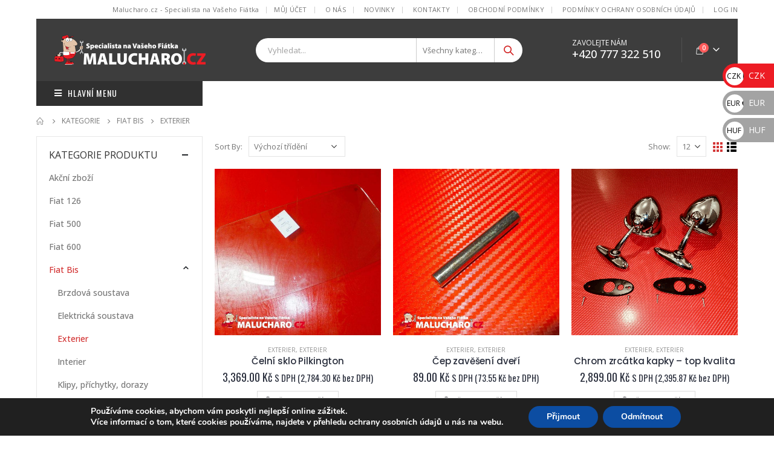

--- FILE ---
content_type: text/html; charset=UTF-8
request_url: https://www.malucharo.cz/product-category/fiat-bis/exterier-fiat-bis/
body_size: 29969
content:
<!DOCTYPE html>
<html lang="cs">
<head>
	<meta charset="UTF-8">
	<!--[if IE]><meta http-equiv='X-UA-Compatible' content='IE=edge,chrome=1'><![endif]-->
	<meta name="viewport" content="width=device-width, initial-scale=1.0, minimum-scale=1.0">
	<link rel="profile" href="http://gmpg.org/xfn/11" />
	<link rel="pingback" href="https://www.malucharo.cz/xmlrpc.php" />

		<link rel="shortcut icon" href="//malucharo.cz/wp-content/themes/porto/images/logo/favicon.ico" type="image/x-icon" />
		<link rel="apple-touch-icon" href="//malucharo.cz/wp-content/themes/porto/images/logo/apple-touch-icon.png">
		<link rel="apple-touch-icon" sizes="120x120" href="//malucharo.cz/wp-content/themes/porto/images/logo/apple-touch-icon_120x120.png">
		<link rel="apple-touch-icon" sizes="76x76" href="//malucharo.cz/wp-content/themes/porto/images/logo/apple-touch-icon_76x76.png">
		<link rel="apple-touch-icon" sizes="152x152" href="//malucharo.cz/wp-content/themes/porto/images/logo/apple-touch-icon_152x152.png">
	<title>Exterier &#8211; Malucharo.cz</title>
<meta name='robots' content='max-image-preview:large' />
	<style>img:is([sizes="auto" i], [sizes^="auto," i]) { contain-intrinsic-size: 3000px 1500px }</style>
	<link rel='dns-prefetch' href='//maps.google.com' />
<link rel='dns-prefetch' href='//maxcdn.bootstrapcdn.com' />
<link rel="alternate" type="application/rss+xml" title="Malucharo.cz &raquo; RSS zdroj" href="https://www.malucharo.cz/feed/" />
<link rel="alternate" type="application/rss+xml" title="Malucharo.cz &raquo; RSS komentářů" href="https://www.malucharo.cz/comments/feed/" />
<link rel="alternate" type="application/rss+xml" title="Malucharo.cz &raquo; Exterier Kategorie RSS" href="https://www.malucharo.cz/product-category/fiat-bis/exterier-fiat-bis/feed/" />
<script>
window._wpemojiSettings = {"baseUrl":"https:\/\/s.w.org\/images\/core\/emoji\/16.0.1\/72x72\/","ext":".png","svgUrl":"https:\/\/s.w.org\/images\/core\/emoji\/16.0.1\/svg\/","svgExt":".svg","source":{"concatemoji":"https:\/\/www.malucharo.cz\/wp-includes\/js\/wp-emoji-release.min.js?ver=6.8.3"}};
/*! This file is auto-generated */
!function(s,n){var o,i,e;function c(e){try{var t={supportTests:e,timestamp:(new Date).valueOf()};sessionStorage.setItem(o,JSON.stringify(t))}catch(e){}}function p(e,t,n){e.clearRect(0,0,e.canvas.width,e.canvas.height),e.fillText(t,0,0);var t=new Uint32Array(e.getImageData(0,0,e.canvas.width,e.canvas.height).data),a=(e.clearRect(0,0,e.canvas.width,e.canvas.height),e.fillText(n,0,0),new Uint32Array(e.getImageData(0,0,e.canvas.width,e.canvas.height).data));return t.every(function(e,t){return e===a[t]})}function u(e,t){e.clearRect(0,0,e.canvas.width,e.canvas.height),e.fillText(t,0,0);for(var n=e.getImageData(16,16,1,1),a=0;a<n.data.length;a++)if(0!==n.data[a])return!1;return!0}function f(e,t,n,a){switch(t){case"flag":return n(e,"\ud83c\udff3\ufe0f\u200d\u26a7\ufe0f","\ud83c\udff3\ufe0f\u200b\u26a7\ufe0f")?!1:!n(e,"\ud83c\udde8\ud83c\uddf6","\ud83c\udde8\u200b\ud83c\uddf6")&&!n(e,"\ud83c\udff4\udb40\udc67\udb40\udc62\udb40\udc65\udb40\udc6e\udb40\udc67\udb40\udc7f","\ud83c\udff4\u200b\udb40\udc67\u200b\udb40\udc62\u200b\udb40\udc65\u200b\udb40\udc6e\u200b\udb40\udc67\u200b\udb40\udc7f");case"emoji":return!a(e,"\ud83e\udedf")}return!1}function g(e,t,n,a){var r="undefined"!=typeof WorkerGlobalScope&&self instanceof WorkerGlobalScope?new OffscreenCanvas(300,150):s.createElement("canvas"),o=r.getContext("2d",{willReadFrequently:!0}),i=(o.textBaseline="top",o.font="600 32px Arial",{});return e.forEach(function(e){i[e]=t(o,e,n,a)}),i}function t(e){var t=s.createElement("script");t.src=e,t.defer=!0,s.head.appendChild(t)}"undefined"!=typeof Promise&&(o="wpEmojiSettingsSupports",i=["flag","emoji"],n.supports={everything:!0,everythingExceptFlag:!0},e=new Promise(function(e){s.addEventListener("DOMContentLoaded",e,{once:!0})}),new Promise(function(t){var n=function(){try{var e=JSON.parse(sessionStorage.getItem(o));if("object"==typeof e&&"number"==typeof e.timestamp&&(new Date).valueOf()<e.timestamp+604800&&"object"==typeof e.supportTests)return e.supportTests}catch(e){}return null}();if(!n){if("undefined"!=typeof Worker&&"undefined"!=typeof OffscreenCanvas&&"undefined"!=typeof URL&&URL.createObjectURL&&"undefined"!=typeof Blob)try{var e="postMessage("+g.toString()+"("+[JSON.stringify(i),f.toString(),p.toString(),u.toString()].join(",")+"));",a=new Blob([e],{type:"text/javascript"}),r=new Worker(URL.createObjectURL(a),{name:"wpTestEmojiSupports"});return void(r.onmessage=function(e){c(n=e.data),r.terminate(),t(n)})}catch(e){}c(n=g(i,f,p,u))}t(n)}).then(function(e){for(var t in e)n.supports[t]=e[t],n.supports.everything=n.supports.everything&&n.supports[t],"flag"!==t&&(n.supports.everythingExceptFlag=n.supports.everythingExceptFlag&&n.supports[t]);n.supports.everythingExceptFlag=n.supports.everythingExceptFlag&&!n.supports.flag,n.DOMReady=!1,n.readyCallback=function(){n.DOMReady=!0}}).then(function(){return e}).then(function(){var e;n.supports.everything||(n.readyCallback(),(e=n.source||{}).concatemoji?t(e.concatemoji):e.wpemoji&&e.twemoji&&(t(e.twemoji),t(e.wpemoji)))}))}((window,document),window._wpemojiSettings);
</script>
<style id='wp-emoji-styles-inline-css'>

	img.wp-smiley, img.emoji {
		display: inline !important;
		border: none !important;
		box-shadow: none !important;
		height: 1em !important;
		width: 1em !important;
		margin: 0 0.07em !important;
		vertical-align: -0.1em !important;
		background: none !important;
		padding: 0 !important;
	}
</style>
<link rel='stylesheet' id='wp-block-library-css' href='https://www.malucharo.cz/wp-includes/css/dist/block-library/style.min.css?ver=6.8.3' media='all' />
<style id='wp-block-library-theme-inline-css'>
.wp-block-audio :where(figcaption){color:#555;font-size:13px;text-align:center}.is-dark-theme .wp-block-audio :where(figcaption){color:#ffffffa6}.wp-block-audio{margin:0 0 1em}.wp-block-code{border:1px solid #ccc;border-radius:4px;font-family:Menlo,Consolas,monaco,monospace;padding:.8em 1em}.wp-block-embed :where(figcaption){color:#555;font-size:13px;text-align:center}.is-dark-theme .wp-block-embed :where(figcaption){color:#ffffffa6}.wp-block-embed{margin:0 0 1em}.blocks-gallery-caption{color:#555;font-size:13px;text-align:center}.is-dark-theme .blocks-gallery-caption{color:#ffffffa6}:root :where(.wp-block-image figcaption){color:#555;font-size:13px;text-align:center}.is-dark-theme :root :where(.wp-block-image figcaption){color:#ffffffa6}.wp-block-image{margin:0 0 1em}.wp-block-pullquote{border-bottom:4px solid;border-top:4px solid;color:currentColor;margin-bottom:1.75em}.wp-block-pullquote cite,.wp-block-pullquote footer,.wp-block-pullquote__citation{color:currentColor;font-size:.8125em;font-style:normal;text-transform:uppercase}.wp-block-quote{border-left:.25em solid;margin:0 0 1.75em;padding-left:1em}.wp-block-quote cite,.wp-block-quote footer{color:currentColor;font-size:.8125em;font-style:normal;position:relative}.wp-block-quote:where(.has-text-align-right){border-left:none;border-right:.25em solid;padding-left:0;padding-right:1em}.wp-block-quote:where(.has-text-align-center){border:none;padding-left:0}.wp-block-quote.is-large,.wp-block-quote.is-style-large,.wp-block-quote:where(.is-style-plain){border:none}.wp-block-search .wp-block-search__label{font-weight:700}.wp-block-search__button{border:1px solid #ccc;padding:.375em .625em}:where(.wp-block-group.has-background){padding:1.25em 2.375em}.wp-block-separator.has-css-opacity{opacity:.4}.wp-block-separator{border:none;border-bottom:2px solid;margin-left:auto;margin-right:auto}.wp-block-separator.has-alpha-channel-opacity{opacity:1}.wp-block-separator:not(.is-style-wide):not(.is-style-dots){width:100px}.wp-block-separator.has-background:not(.is-style-dots){border-bottom:none;height:1px}.wp-block-separator.has-background:not(.is-style-wide):not(.is-style-dots){height:2px}.wp-block-table{margin:0 0 1em}.wp-block-table td,.wp-block-table th{word-break:normal}.wp-block-table :where(figcaption){color:#555;font-size:13px;text-align:center}.is-dark-theme .wp-block-table :where(figcaption){color:#ffffffa6}.wp-block-video :where(figcaption){color:#555;font-size:13px;text-align:center}.is-dark-theme .wp-block-video :where(figcaption){color:#ffffffa6}.wp-block-video{margin:0 0 1em}:root :where(.wp-block-template-part.has-background){margin-bottom:0;margin-top:0;padding:1.25em 2.375em}
</style>
<style id='classic-theme-styles-inline-css'>
/*! This file is auto-generated */
.wp-block-button__link{color:#fff;background-color:#32373c;border-radius:9999px;box-shadow:none;text-decoration:none;padding:calc(.667em + 2px) calc(1.333em + 2px);font-size:1.125em}.wp-block-file__button{background:#32373c;color:#fff;text-decoration:none}
</style>
<style id='global-styles-inline-css'>
:root{--wp--preset--aspect-ratio--square: 1;--wp--preset--aspect-ratio--4-3: 4/3;--wp--preset--aspect-ratio--3-4: 3/4;--wp--preset--aspect-ratio--3-2: 3/2;--wp--preset--aspect-ratio--2-3: 2/3;--wp--preset--aspect-ratio--16-9: 16/9;--wp--preset--aspect-ratio--9-16: 9/16;--wp--preset--color--black: #000000;--wp--preset--color--cyan-bluish-gray: #abb8c3;--wp--preset--color--white: #ffffff;--wp--preset--color--pale-pink: #f78da7;--wp--preset--color--vivid-red: #cf2e2e;--wp--preset--color--luminous-vivid-orange: #ff6900;--wp--preset--color--luminous-vivid-amber: #fcb900;--wp--preset--color--light-green-cyan: #7bdcb5;--wp--preset--color--vivid-green-cyan: #00d084;--wp--preset--color--pale-cyan-blue: #8ed1fc;--wp--preset--color--vivid-cyan-blue: #0693e3;--wp--preset--color--vivid-purple: #9b51e0;--wp--preset--color--primary: #D33434;--wp--preset--color--secondary: #E36159;--wp--preset--color--tertiary: #2BAAB1;--wp--preset--color--quaternary: #383F48;--wp--preset--color--dark: #2E353E;--wp--preset--color--light: #FFFFFF;--wp--preset--gradient--vivid-cyan-blue-to-vivid-purple: linear-gradient(135deg,rgba(6,147,227,1) 0%,rgb(155,81,224) 100%);--wp--preset--gradient--light-green-cyan-to-vivid-green-cyan: linear-gradient(135deg,rgb(122,220,180) 0%,rgb(0,208,130) 100%);--wp--preset--gradient--luminous-vivid-amber-to-luminous-vivid-orange: linear-gradient(135deg,rgba(252,185,0,1) 0%,rgba(255,105,0,1) 100%);--wp--preset--gradient--luminous-vivid-orange-to-vivid-red: linear-gradient(135deg,rgba(255,105,0,1) 0%,rgb(207,46,46) 100%);--wp--preset--gradient--very-light-gray-to-cyan-bluish-gray: linear-gradient(135deg,rgb(238,238,238) 0%,rgb(169,184,195) 100%);--wp--preset--gradient--cool-to-warm-spectrum: linear-gradient(135deg,rgb(74,234,220) 0%,rgb(151,120,209) 20%,rgb(207,42,186) 40%,rgb(238,44,130) 60%,rgb(251,105,98) 80%,rgb(254,248,76) 100%);--wp--preset--gradient--blush-light-purple: linear-gradient(135deg,rgb(255,206,236) 0%,rgb(152,150,240) 100%);--wp--preset--gradient--blush-bordeaux: linear-gradient(135deg,rgb(254,205,165) 0%,rgb(254,45,45) 50%,rgb(107,0,62) 100%);--wp--preset--gradient--luminous-dusk: linear-gradient(135deg,rgb(255,203,112) 0%,rgb(199,81,192) 50%,rgb(65,88,208) 100%);--wp--preset--gradient--pale-ocean: linear-gradient(135deg,rgb(255,245,203) 0%,rgb(182,227,212) 50%,rgb(51,167,181) 100%);--wp--preset--gradient--electric-grass: linear-gradient(135deg,rgb(202,248,128) 0%,rgb(113,206,126) 100%);--wp--preset--gradient--midnight: linear-gradient(135deg,rgb(2,3,129) 0%,rgb(40,116,252) 100%);--wp--preset--font-size--small: 13px;--wp--preset--font-size--medium: 20px;--wp--preset--font-size--large: 36px;--wp--preset--font-size--x-large: 42px;--wp--preset--spacing--20: 0.44rem;--wp--preset--spacing--30: 0.67rem;--wp--preset--spacing--40: 1rem;--wp--preset--spacing--50: 1.5rem;--wp--preset--spacing--60: 2.25rem;--wp--preset--spacing--70: 3.38rem;--wp--preset--spacing--80: 5.06rem;--wp--preset--shadow--natural: 6px 6px 9px rgba(0, 0, 0, 0.2);--wp--preset--shadow--deep: 12px 12px 50px rgba(0, 0, 0, 0.4);--wp--preset--shadow--sharp: 6px 6px 0px rgba(0, 0, 0, 0.2);--wp--preset--shadow--outlined: 6px 6px 0px -3px rgba(255, 255, 255, 1), 6px 6px rgba(0, 0, 0, 1);--wp--preset--shadow--crisp: 6px 6px 0px rgba(0, 0, 0, 1);}:where(.is-layout-flex){gap: 0.5em;}:where(.is-layout-grid){gap: 0.5em;}body .is-layout-flex{display: flex;}.is-layout-flex{flex-wrap: wrap;align-items: center;}.is-layout-flex > :is(*, div){margin: 0;}body .is-layout-grid{display: grid;}.is-layout-grid > :is(*, div){margin: 0;}:where(.wp-block-columns.is-layout-flex){gap: 2em;}:where(.wp-block-columns.is-layout-grid){gap: 2em;}:where(.wp-block-post-template.is-layout-flex){gap: 1.25em;}:where(.wp-block-post-template.is-layout-grid){gap: 1.25em;}.has-black-color{color: var(--wp--preset--color--black) !important;}.has-cyan-bluish-gray-color{color: var(--wp--preset--color--cyan-bluish-gray) !important;}.has-white-color{color: var(--wp--preset--color--white) !important;}.has-pale-pink-color{color: var(--wp--preset--color--pale-pink) !important;}.has-vivid-red-color{color: var(--wp--preset--color--vivid-red) !important;}.has-luminous-vivid-orange-color{color: var(--wp--preset--color--luminous-vivid-orange) !important;}.has-luminous-vivid-amber-color{color: var(--wp--preset--color--luminous-vivid-amber) !important;}.has-light-green-cyan-color{color: var(--wp--preset--color--light-green-cyan) !important;}.has-vivid-green-cyan-color{color: var(--wp--preset--color--vivid-green-cyan) !important;}.has-pale-cyan-blue-color{color: var(--wp--preset--color--pale-cyan-blue) !important;}.has-vivid-cyan-blue-color{color: var(--wp--preset--color--vivid-cyan-blue) !important;}.has-vivid-purple-color{color: var(--wp--preset--color--vivid-purple) !important;}.has-black-background-color{background-color: var(--wp--preset--color--black) !important;}.has-cyan-bluish-gray-background-color{background-color: var(--wp--preset--color--cyan-bluish-gray) !important;}.has-white-background-color{background-color: var(--wp--preset--color--white) !important;}.has-pale-pink-background-color{background-color: var(--wp--preset--color--pale-pink) !important;}.has-vivid-red-background-color{background-color: var(--wp--preset--color--vivid-red) !important;}.has-luminous-vivid-orange-background-color{background-color: var(--wp--preset--color--luminous-vivid-orange) !important;}.has-luminous-vivid-amber-background-color{background-color: var(--wp--preset--color--luminous-vivid-amber) !important;}.has-light-green-cyan-background-color{background-color: var(--wp--preset--color--light-green-cyan) !important;}.has-vivid-green-cyan-background-color{background-color: var(--wp--preset--color--vivid-green-cyan) !important;}.has-pale-cyan-blue-background-color{background-color: var(--wp--preset--color--pale-cyan-blue) !important;}.has-vivid-cyan-blue-background-color{background-color: var(--wp--preset--color--vivid-cyan-blue) !important;}.has-vivid-purple-background-color{background-color: var(--wp--preset--color--vivid-purple) !important;}.has-black-border-color{border-color: var(--wp--preset--color--black) !important;}.has-cyan-bluish-gray-border-color{border-color: var(--wp--preset--color--cyan-bluish-gray) !important;}.has-white-border-color{border-color: var(--wp--preset--color--white) !important;}.has-pale-pink-border-color{border-color: var(--wp--preset--color--pale-pink) !important;}.has-vivid-red-border-color{border-color: var(--wp--preset--color--vivid-red) !important;}.has-luminous-vivid-orange-border-color{border-color: var(--wp--preset--color--luminous-vivid-orange) !important;}.has-luminous-vivid-amber-border-color{border-color: var(--wp--preset--color--luminous-vivid-amber) !important;}.has-light-green-cyan-border-color{border-color: var(--wp--preset--color--light-green-cyan) !important;}.has-vivid-green-cyan-border-color{border-color: var(--wp--preset--color--vivid-green-cyan) !important;}.has-pale-cyan-blue-border-color{border-color: var(--wp--preset--color--pale-cyan-blue) !important;}.has-vivid-cyan-blue-border-color{border-color: var(--wp--preset--color--vivid-cyan-blue) !important;}.has-vivid-purple-border-color{border-color: var(--wp--preset--color--vivid-purple) !important;}.has-vivid-cyan-blue-to-vivid-purple-gradient-background{background: var(--wp--preset--gradient--vivid-cyan-blue-to-vivid-purple) !important;}.has-light-green-cyan-to-vivid-green-cyan-gradient-background{background: var(--wp--preset--gradient--light-green-cyan-to-vivid-green-cyan) !important;}.has-luminous-vivid-amber-to-luminous-vivid-orange-gradient-background{background: var(--wp--preset--gradient--luminous-vivid-amber-to-luminous-vivid-orange) !important;}.has-luminous-vivid-orange-to-vivid-red-gradient-background{background: var(--wp--preset--gradient--luminous-vivid-orange-to-vivid-red) !important;}.has-very-light-gray-to-cyan-bluish-gray-gradient-background{background: var(--wp--preset--gradient--very-light-gray-to-cyan-bluish-gray) !important;}.has-cool-to-warm-spectrum-gradient-background{background: var(--wp--preset--gradient--cool-to-warm-spectrum) !important;}.has-blush-light-purple-gradient-background{background: var(--wp--preset--gradient--blush-light-purple) !important;}.has-blush-bordeaux-gradient-background{background: var(--wp--preset--gradient--blush-bordeaux) !important;}.has-luminous-dusk-gradient-background{background: var(--wp--preset--gradient--luminous-dusk) !important;}.has-pale-ocean-gradient-background{background: var(--wp--preset--gradient--pale-ocean) !important;}.has-electric-grass-gradient-background{background: var(--wp--preset--gradient--electric-grass) !important;}.has-midnight-gradient-background{background: var(--wp--preset--gradient--midnight) !important;}.has-small-font-size{font-size: var(--wp--preset--font-size--small) !important;}.has-medium-font-size{font-size: var(--wp--preset--font-size--medium) !important;}.has-large-font-size{font-size: var(--wp--preset--font-size--large) !important;}.has-x-large-font-size{font-size: var(--wp--preset--font-size--x-large) !important;}
:where(.wp-block-post-template.is-layout-flex){gap: 1.25em;}:where(.wp-block-post-template.is-layout-grid){gap: 1.25em;}
:where(.wp-block-columns.is-layout-flex){gap: 2em;}:where(.wp-block-columns.is-layout-grid){gap: 2em;}
:root :where(.wp-block-pullquote){font-size: 1.5em;line-height: 1.6;}
</style>
<link rel='stylesheet' id='contact-form-7-css' href='https://www.malucharo.cz/wp-content/plugins/contact-form-7/includes/css/styles.css?ver=6.1.2' media='all' />
<link rel='stylesheet' id='wfg-styles-css' href='https://www.malucharo.cz/wp-content/plugins/woocommerce-multiple-free-gift/css/wfg-styles.css?ver=6.8.3' media='all' />
<style id='woocommerce-inline-inline-css'>
.woocommerce form .form-row .required { visibility: visible; }
</style>
<link rel='stylesheet' id='wordpress-store-locator-css' href='https://www.malucharo.cz/wp-content/plugins/wordpress-store-locator/public/css/wordpress-store-locator-public.css?ver=1.9.10' media='all' />
<link rel='stylesheet' id='wordpress-store-locator-bootsrap-css' href='https://www.malucharo.cz/wp-content/plugins/wordpress-store-locator/public/css/bootstrap.min.css?ver=1.9.10' media='all' />
<link rel='stylesheet' id='wordpress-store-locator-font-awesome-css' href='https://maxcdn.bootstrapcdn.com/font-awesome/4.5.0/css/font-awesome.min.css?ver=1.9.10' media='all' />
<link rel='stylesheet' id='wordpress-store-locator-custom-css' href='https://www.malucharo.cz/wp-content/plugins/wordpress-store-locator/public/css/wordpress-store-locator-custom.css?ver=1.9.10' media='all' />
<link rel='stylesheet' id='toret-ceskaposta-plugin-styles-css' href='https://www.malucharo.cz/wp-content/plugins/toret-ceska-posta/public/assets/css/public.css?ver=2.8.4' media='all' />
<link rel='stylesheet' id='brands-styles-css' href='https://www.malucharo.cz/wp-content/plugins/woocommerce/assets/css/brands.css?ver=10.2.3' media='all' />
<!--[if lt IE 9]>
<link rel='stylesheet' id='vc_lte_ie9-css' href='https://www.malucharo.cz/wp-content/plugins/js_composer/assets/css/vc_lte_ie9.min.css?ver=6.0.5' media='screen' />
<![endif]-->
<link rel='stylesheet' id='moove_gdpr_frontend-css' href='https://www.malucharo.cz/wp-content/plugins/gdpr-cookie-compliance/dist/styles/gdpr-main.css?ver=5.0.9' media='all' />
<style id='moove_gdpr_frontend-inline-css'>
#moove_gdpr_cookie_modal,#moove_gdpr_cookie_info_bar,.gdpr_cookie_settings_shortcode_content{font-family:&#039;Nunito&#039;,sans-serif}#moove_gdpr_save_popup_settings_button{background-color:#373737;color:#fff}#moove_gdpr_save_popup_settings_button:hover{background-color:#000}#moove_gdpr_cookie_info_bar .moove-gdpr-info-bar-container .moove-gdpr-info-bar-content a.mgbutton,#moove_gdpr_cookie_info_bar .moove-gdpr-info-bar-container .moove-gdpr-info-bar-content button.mgbutton{background-color:#0C4DA2}#moove_gdpr_cookie_modal .moove-gdpr-modal-content .moove-gdpr-modal-footer-content .moove-gdpr-button-holder a.mgbutton,#moove_gdpr_cookie_modal .moove-gdpr-modal-content .moove-gdpr-modal-footer-content .moove-gdpr-button-holder button.mgbutton,.gdpr_cookie_settings_shortcode_content .gdpr-shr-button.button-green{background-color:#0C4DA2;border-color:#0C4DA2}#moove_gdpr_cookie_modal .moove-gdpr-modal-content .moove-gdpr-modal-footer-content .moove-gdpr-button-holder a.mgbutton:hover,#moove_gdpr_cookie_modal .moove-gdpr-modal-content .moove-gdpr-modal-footer-content .moove-gdpr-button-holder button.mgbutton:hover,.gdpr_cookie_settings_shortcode_content .gdpr-shr-button.button-green:hover{background-color:#fff;color:#0C4DA2}#moove_gdpr_cookie_modal .moove-gdpr-modal-content .moove-gdpr-modal-close i,#moove_gdpr_cookie_modal .moove-gdpr-modal-content .moove-gdpr-modal-close span.gdpr-icon{background-color:#0C4DA2;border:1px solid #0C4DA2}#moove_gdpr_cookie_info_bar span.moove-gdpr-infobar-allow-all.focus-g,#moove_gdpr_cookie_info_bar span.moove-gdpr-infobar-allow-all:focus,#moove_gdpr_cookie_info_bar button.moove-gdpr-infobar-allow-all.focus-g,#moove_gdpr_cookie_info_bar button.moove-gdpr-infobar-allow-all:focus,#moove_gdpr_cookie_info_bar span.moove-gdpr-infobar-reject-btn.focus-g,#moove_gdpr_cookie_info_bar span.moove-gdpr-infobar-reject-btn:focus,#moove_gdpr_cookie_info_bar button.moove-gdpr-infobar-reject-btn.focus-g,#moove_gdpr_cookie_info_bar button.moove-gdpr-infobar-reject-btn:focus,#moove_gdpr_cookie_info_bar span.change-settings-button.focus-g,#moove_gdpr_cookie_info_bar span.change-settings-button:focus,#moove_gdpr_cookie_info_bar button.change-settings-button.focus-g,#moove_gdpr_cookie_info_bar button.change-settings-button:focus{-webkit-box-shadow:0 0 1px 3px #0C4DA2;-moz-box-shadow:0 0 1px 3px #0C4DA2;box-shadow:0 0 1px 3px #0C4DA2}#moove_gdpr_cookie_modal .moove-gdpr-modal-content .moove-gdpr-modal-close i:hover,#moove_gdpr_cookie_modal .moove-gdpr-modal-content .moove-gdpr-modal-close span.gdpr-icon:hover,#moove_gdpr_cookie_info_bar span[data-href]>u.change-settings-button{color:#0C4DA2}#moove_gdpr_cookie_modal .moove-gdpr-modal-content .moove-gdpr-modal-left-content #moove-gdpr-menu li.menu-item-selected a span.gdpr-icon,#moove_gdpr_cookie_modal .moove-gdpr-modal-content .moove-gdpr-modal-left-content #moove-gdpr-menu li.menu-item-selected button span.gdpr-icon{color:inherit}#moove_gdpr_cookie_modal .moove-gdpr-modal-content .moove-gdpr-modal-left-content #moove-gdpr-menu li a span.gdpr-icon,#moove_gdpr_cookie_modal .moove-gdpr-modal-content .moove-gdpr-modal-left-content #moove-gdpr-menu li button span.gdpr-icon{color:inherit}#moove_gdpr_cookie_modal .gdpr-acc-link{line-height:0;font-size:0;color:transparent;position:absolute}#moove_gdpr_cookie_modal .moove-gdpr-modal-content .moove-gdpr-modal-close:hover i,#moove_gdpr_cookie_modal .moove-gdpr-modal-content .moove-gdpr-modal-left-content #moove-gdpr-menu li a,#moove_gdpr_cookie_modal .moove-gdpr-modal-content .moove-gdpr-modal-left-content #moove-gdpr-menu li button,#moove_gdpr_cookie_modal .moove-gdpr-modal-content .moove-gdpr-modal-left-content #moove-gdpr-menu li button i,#moove_gdpr_cookie_modal .moove-gdpr-modal-content .moove-gdpr-modal-left-content #moove-gdpr-menu li a i,#moove_gdpr_cookie_modal .moove-gdpr-modal-content .moove-gdpr-tab-main .moove-gdpr-tab-main-content a:hover,#moove_gdpr_cookie_info_bar.moove-gdpr-dark-scheme .moove-gdpr-info-bar-container .moove-gdpr-info-bar-content a.mgbutton:hover,#moove_gdpr_cookie_info_bar.moove-gdpr-dark-scheme .moove-gdpr-info-bar-container .moove-gdpr-info-bar-content button.mgbutton:hover,#moove_gdpr_cookie_info_bar.moove-gdpr-dark-scheme .moove-gdpr-info-bar-container .moove-gdpr-info-bar-content a:hover,#moove_gdpr_cookie_info_bar.moove-gdpr-dark-scheme .moove-gdpr-info-bar-container .moove-gdpr-info-bar-content button:hover,#moove_gdpr_cookie_info_bar.moove-gdpr-dark-scheme .moove-gdpr-info-bar-container .moove-gdpr-info-bar-content span.change-settings-button:hover,#moove_gdpr_cookie_info_bar.moove-gdpr-dark-scheme .moove-gdpr-info-bar-container .moove-gdpr-info-bar-content button.change-settings-button:hover,#moove_gdpr_cookie_info_bar.moove-gdpr-dark-scheme .moove-gdpr-info-bar-container .moove-gdpr-info-bar-content u.change-settings-button:hover,#moove_gdpr_cookie_info_bar span[data-href]>u.change-settings-button,#moove_gdpr_cookie_info_bar.moove-gdpr-dark-scheme .moove-gdpr-info-bar-container .moove-gdpr-info-bar-content a.mgbutton.focus-g,#moove_gdpr_cookie_info_bar.moove-gdpr-dark-scheme .moove-gdpr-info-bar-container .moove-gdpr-info-bar-content button.mgbutton.focus-g,#moove_gdpr_cookie_info_bar.moove-gdpr-dark-scheme .moove-gdpr-info-bar-container .moove-gdpr-info-bar-content a.focus-g,#moove_gdpr_cookie_info_bar.moove-gdpr-dark-scheme .moove-gdpr-info-bar-container .moove-gdpr-info-bar-content button.focus-g,#moove_gdpr_cookie_info_bar.moove-gdpr-dark-scheme .moove-gdpr-info-bar-container .moove-gdpr-info-bar-content a.mgbutton:focus,#moove_gdpr_cookie_info_bar.moove-gdpr-dark-scheme .moove-gdpr-info-bar-container .moove-gdpr-info-bar-content button.mgbutton:focus,#moove_gdpr_cookie_info_bar.moove-gdpr-dark-scheme .moove-gdpr-info-bar-container .moove-gdpr-info-bar-content a:focus,#moove_gdpr_cookie_info_bar.moove-gdpr-dark-scheme .moove-gdpr-info-bar-container .moove-gdpr-info-bar-content button:focus,#moove_gdpr_cookie_info_bar.moove-gdpr-dark-scheme .moove-gdpr-info-bar-container .moove-gdpr-info-bar-content span.change-settings-button.focus-g,span.change-settings-button:focus,button.change-settings-button.focus-g,button.change-settings-button:focus,#moove_gdpr_cookie_info_bar.moove-gdpr-dark-scheme .moove-gdpr-info-bar-container .moove-gdpr-info-bar-content u.change-settings-button.focus-g,#moove_gdpr_cookie_info_bar.moove-gdpr-dark-scheme .moove-gdpr-info-bar-container .moove-gdpr-info-bar-content u.change-settings-button:focus{color:#0C4DA2}#moove_gdpr_cookie_modal .moove-gdpr-branding.focus-g span,#moove_gdpr_cookie_modal .moove-gdpr-modal-content .moove-gdpr-tab-main a.focus-g,#moove_gdpr_cookie_modal .moove-gdpr-modal-content .moove-gdpr-tab-main .gdpr-cd-details-toggle.focus-g{color:#0C4DA2}#moove_gdpr_cookie_modal.gdpr_lightbox-hide{display:none}
</style>
<link rel='stylesheet' id='js_composer_front-css' href='https://www.malucharo.cz/wp-content/uploads/porto_styles/js_composer.css?ver=6.0.7' media='all' />
<link rel='stylesheet' id='bootstrap-css' href='https://www.malucharo.cz/wp-content/uploads/porto_styles/bootstrap.css?ver=6.0.7' media='all' />
<link rel='stylesheet' id='porto-plugins-css' href='https://www.malucharo.cz/wp-content/themes/porto/css/plugins_optimized.css?ver=6.8.3' media='all' />
<link rel='stylesheet' id='porto-theme-css' href='https://www.malucharo.cz/wp-content/themes/porto/css/theme.css?ver=6.8.3' media='all' />
<link rel='stylesheet' id='porto-shortcodes-css' href='https://www.malucharo.cz/wp-content/uploads/porto_styles/shortcodes.css?ver=6.0.7' media='all' />
<link rel='stylesheet' id='porto-theme-shop-css' href='https://www.malucharo.cz/wp-content/themes/porto/css/theme_shop.css?ver=6.8.3' media='all' />
<link rel='stylesheet' id='porto-dynamic-style-css' href='https://www.malucharo.cz/wp-content/uploads/porto_styles/dynamic_style.css?ver=6.0.7' media='all' />
<link rel='stylesheet' id='porto-style-css' href='https://www.malucharo.cz/wp-content/themes/porto/style.css?ver=6.8.3' media='all' />
<style id='porto-style-inline-css'>
#header .logo,.side-header-narrow-bar-logo{max-width:170px}@media (min-width:1220px){#header .logo{max-width:250px}}@media (max-width:991px){#header .logo{max-width:110px}}@media (max-width:767px){#header .logo{max-width:110px}}#header.sticky-header .logo{max-width:100px}@media (min-width:992px){}.page-top ul.breadcrumb > li.home{display:inline-block}.page-top ul.breadcrumb > li.home a{position:relative;width:14px;text-indent:-9999px}.page-top ul.breadcrumb > li.home a:after{content:"\e883";font-family:'porto';float:left;text-indent:0}@media (min-width:1500px){.left-sidebar.col-lg-3,.right-sidebar.col-lg-3{-ms-flex:0 0 20%;flex:0 0 20%;max-width:20%}.main-content.col-lg-9{-ms-flex:0 0 80%;flex:0 0 80%;max-width:80%}.main-content.col-lg-6{-ms-flex:0 0 60%;flex:0 0 60%;max-width:60%}}#login-form-popup{position:relative;width:80%;max-width:525px;margin-left:auto;margin-right:auto}#login-form-popup .featured-box{margin-bottom:0;box-shadow:none;border:none;border-radius:0}#login-form-popup .featured-box .box-content{padding:45px 36px 30px;border:none}#login-form-popup .featured-box h2{text-transform:uppercase;font-size:15px;letter-spacing:.05em;font-weight:600;line-height:2}#login-form-popup .porto-social-login-section{margin-top:20px}.porto-social-login-section{background:#f4f4f2;text-align:center;padding:20px 20px 25px}.porto-social-login-section p{text-transform:uppercase;font-size:12px;color:#282d3b;font-weight:600;margin-bottom:8px}#login-form-popup .col2-set{margin-left:-20px;margin-right:-20px}#login-form-popup .col-1,#login-form-popup .col-2{padding-left:20px;padding-right:20px}@media (min-width:992px){#login-form-popup .col-1{border-right:1px solid #f5f6f6}}#login-form-popup .input-text{box-shadow:none;padding-top:10px;padding-bottom:10px;border-color:#ddd;border-radius:2px;line-height:1.5 !important}#login-form-popup .form-row{margin-bottom:20px}#login-form-popup .woocommerce-privacy-policy-text{display:none}#login-form-popup .button{border-radius:2px;padding:18px 24px;text-shadow:none;font-family:Oswald,sans-serif;font-size:12px;letter-spacing:-0.025em}#login-form-popup label.inline{margin-top:15px;float:right;position:relative;cursor:pointer;line-height:1.5}#login-form-popup label.inline input[type=checkbox]{opacity:0;margin-right:8px;margin-top:0;margin-bottom:0}#login-form-popup label.inline span:before{content:'';position:absolute;border:1px solid #ddd;border-radius:1px;width:16px;height:16px;left:0;top:0;text-align:center;line-height:15px;font-family:'Font Awesome 5 Free';font-weight:900;font-size:9px;color:#aaa}#login-form-popup label.inline input[type=checkbox]:checked + span:before{content:'\f00c'}#login-form-popup .social-button i{font-size:16px;margin-right:8px}#login-form-popup p.status{color:#282d3b}.porto-social-login-section .google-plus{background:#dd4e31}.porto-social-login-section .facebook{background:#3a589d}.porto-social-login-section .twitter{background:#1aa9e1}.featured-box .porto-social-login-section i{color:#fff}.porto-social-login-section .social-button:hover{background:var(--primary)}html.panel-opened body > .mfp-bg{z-index:9042}html.panel-opened body > .mfp-wrap{z-index:9043}body.boxed{padding-top:0}body.boxed .page-wrapper{padding-left:30px;padding-right:30px;border-top:none;box-shadow:none}.container{max-width:none;padding-left:0;padding-right:0}#header .header-main .container,.footer-wrapper .container{padding-left:30px;padding-right:30px}@media (max-width:575px){body.boxed .page-wrapper{padding-left:10px;padding-right:10px}#header .header-main .container{padding-left:10px;padding-right:10px}}#content .page-content{margin-left:0;margin-right:0;overflow:hidden}body.woocommerce .left-sidebar,body.woocommerce .right-sidebar,body.woocommerce .main-content,.home .main-content{padding-top:0}.page-top{padding:10px 0}@media (min-width:992px){#header .header-main .searchform{border:none}}#header .header-contact{border-right-color:rgba(255,255,255,0.1)}#header .header-contact span{margin-top:-2px!important;display:inline-block;font-size:12px;text-align:left;letter-spacing:0}#header .header-contact span b{font-size:18px;font-weight:500;display:block;line-height:15px;letter-spacing:0}#header .header-top{font-family:Open Sans}#header .header-top .welcome-msg,#header .header-top .mega-menu > li.menu-item > a{font-weight:400}.toggle-menu-wrap .sidebar-menu > li.menu-item > a{border-top-color:#e6ebee}#main-toggle-menu.show-always .menu-title{background-color:#2f2727}#main-toggle-menu .menu-title{font-family:Oswald;font-size:14px;letter-spacing:.075em;font-weight:400}.sidebar-menu i{color:#838b90;margin-right:10px;position:relative;top:1.5px}.sidebar-menu > li.menu-item:hover i,.sidebar-menu > li.menu-item.active i{color:inherit}.sidebar-menu > li.menu-item .popup:before{top:20px}.header-side-nav .sidebar-menu .narrow .popup ul.sub-menu,.toggle-menu-wrap .sidebar-menu .narrow .popup ul.sub-menu{background:#fff}.header-side-nav .sidebar-menu .narrow .popup li.menu-item > a,.toggle-menu-wrap .sidebar-menu .narrow .popup li.menu-item > a{color:#696969}.header-side-nav .sidebar-menu .narrow .popup li.menu-item:hover > a,.toggle-menu-wrap .sidebar-menu .narrow .popup li.menu-item:hover > a{background:#f4f4f4;color:#696969}.sidebar-menu .menu-custom-block a{padding-top:15px;padding-bottom:17px}.owl-carousel .owl-nav [class*="owl-"]{background:none !important;border:none !important;text-shadow:none;padding:4px}.owl-carousel .owl-nav button.owl-prev,.owl-carousel .owl-nav button.owl-next,.owl-carousel .owl-nav button.owl-prev:hover,.owl-carousel .owl-nav button.owl-next:hover{color:#2f2727;font-size:20px}.porto-standable-carousel .owl-nav{width:40px;top:auto;bottom:42px;margin-top:0;left:20px}.owl-carousel .owl-dots .owl-dot span{margin:0 4px}.owl-carousel.show-nav-title .owl-nav .owl-prev{left:-35px}.owl-carousel.show-nav-title .owl-nav{margin-top:-23px}ul.products li.product-col h3{font-family:Poppins;font-weight:500;color:#282d3b}.single-product .product-summary-wrap .price,ul.products .price,ul.product_list_widget li .product-details .amount,.widget ul.product_list_widget li .product-details .amount{font-family:'Oswald';font-weight:400;letter-spacing:0;color:#282d3b}.product-new-style .porto-products{overflow:hidden}.product-new-style .products-slider.owl-carousel .owl-dots{border-top:1px solid #eee;border-bottom:1px solid #eee;margin-top:0;padding-top:10px;padding-bottom:10px}ul.pcols-lg-6 li.product-outimage .add-links .button{padding-left:.4rem;padding-right:.4rem}ul.pcols-lg-5 li.product-outimage .add-links .button:before,ul.pcols-lg-6 li.product-outimage .add-links .button:before{content:none}body.woocommerce-page.archive .sidebar-content .widget-title,body.woocommerce-page.archive .sidebar-content .widgettitle{font-size:16px;line-height:20px;font-weight:400}.widget .widgettitle,.widget .widgettitle a,.widget .widget-title,.widget .widget-title a,.slider-title{font-size:16px;line-height:20px;font-weight:500}.sidebar-content .widget_layered_nav ul li>a{font-size:14px;line-height:24px;font-weight:500}.porto-product-filters .widget-title{line-height:inherit}.single-product .product_title{font-family:Poppins}.porto-related-products{background:none;padding-top:0}#content-bottom + .porto-related-products{padding-top:40px;background:#f4f4f4;overflow:hidden}.product-layout-left_sidebar .porto-related-products{padding-top:50px}.single-product .related .products-slider .owl-dots{right:15px}#footer .footer-main .container{border-top:1px solid #3d3232;border-bottom:1px solid #3d3232}.footer-top{text-transform:uppercase;letter-spacing:.05em;padding-top:25px;padding-bottom:25px}.footer-subscribe .vc_column-inner{display:table}.footer-subscribe .porto-u-heading{padding-right:30px;white-space:nowrap}.footer-subscribe .widget_wysija{display:table}.footer-subscribe .widget_wysija .wysija-paragraph,.footer-subscribe .widget_wysija .wysija-submit{display:table-cell}.footer-subscribe .widget_wysija .wysija-paragraph{width:99%}.footer-subscribe .widget_wysija .wysija-submit{margin:0;background:#3b3131;border:none;padding-left:20px;padding-right:20px}.footer-subscribe .wysija-input{border:none;width:100%}.footer-subscribe .wysija-input,.footer-subscribe .widget_wysija .wysija-submit{height:42px}.footer-subscribe .vc_column-inner > div{display:table-cell;vertical-align:middle}@media (max-width:767px){.footer-subscribe .vc_column-inner > div{display:block;margin-top:20px}}.footer-subscribe .wpb_text_column{width:100%}#footer .widget-title{font-size:15px;text-transform:uppercase}#footer .contact-info .contact-details strong{font-family:Oswald;font-size:13px;font-weight:400;text-transform:uppercase}#footer .widget.contact-info .contact-details i{display:none}#footer .widget.contact-info .contact-details strong,#footer .widget.contact-info .contact-details span{line-height:20px;padding-left:0}.footer-main .row > div:first-child{display:-webkit-flex;display:-ms-flexbox;display:flex;-webkit-align-items:center;-ms-align-items:center;align-items:center}#footer .widget.follow-us .share-links a{border-radius:0}#footer .footer-bottom .container{table-layout:auto}#footer .footer-bottom .container > div{width:auto !important}.newsletter-popup-form .formError .formErrorContent{color:#fff !important;width:165px}.newsletter-popup-form .wysija-submit:hover{background:#e6e6e6}.newsletter-popup-form{position:relative;max-width:700px;width:100%;margin-left:auto;margin-right:auto;box-shadow:0 10px 25px rgba(0,0,0,0.5);background:url(//sw-themes.com/porto_dummy/wp-content/uploads/2016/06/newsletter_popup_bg.jpg) no-repeat;background-size:cover;padding:30px 30px 10px;background-position:bottom right}.newsletter-popup-form .porto-modal-content{max-width:332px;padding:0;text-align:center;width:100%;background:none}.newsletter-popup-form h2{color:#313131;font-size:16px;font-weight:700;letter-spacing:0;margin-bottom:12px}.newsletter-popup-form .widget_wysija{color:#444;font-size:13px;line-height:1.4}.newsletter-popup-form .widget_wysija:after{content:'';display:block;clear:both}.newsletter-popup-form .wysija-paragraph{float:left;margin-top:0;text-align:left;width:83%;margin-bottom:15px}.newsletter-popup-form .wysija-submit{background:#fff;border-color:#ccc;border-radius:0 5px 5px 0;color:#686868;float:left;margin-left:-2px;margin-top:0;padding:0 12px;height:34px}.newsletter-popup-form .wysija-input{border:1px solid #ccc;border-radius:5px 0 0 5px;box-shadow:0 1px 1px rgba(0,0,0,0.075) inset;color:#bfbfa6;font-size:13px;padding:7px 12px;width:100%}.newsletter-popup-form .checkbox{color:#777;font-size:11px}.newsletter-notification-form > .vc_column-inner{padding-top:0 !important}.rtl .newsletter-popup-form .wysija-paragraph{float:right;text-align:right}.rtl .newsletter-popup-form .wysija-submit{border-radius:5px 0 0 5px;float:right;margin-right:-2px;margin-left:0}.rtl .newsletter-popup-form .wysija-input{border-radius:0 5px 5px 0}.rtl #header .header-contact{border-left-color:rgba(255,255,255,0.1)}.rtl #header .header-contact span{text-align:right}.rtl #header .mobile-toggle{margin-right:0}.rtl .sidebar-menu i{display:inline-block;margin-right:0;margin-left:10px}.rtl #main-toggle-menu .menu-title{padding-right:30px;padding-left:15px}.rtl #main-menu .menu-custom-block{text-align:left}.rtl .sidebar-menu .narrow .popup li.menu-item-has-children > a:before{margin-left:0}.rtl .sidebar-menu .wide .popup>.inner{margin-right:0}.rtl .porto-standable-carousel .owl-nav{left:auto;right:20px}.rtl .owl-carousel.show-nav-title .owl-nav .owl-prev{left:auto;right:-35px}.rtl .footer-subscribe .porto-u-heading{padding-left:30px;padding-right:0}.rtl #footer .widget.contact-info .contact-details span,.rtl #footer .widget.contact-info .contact-details strong{padding-right:0}.rtl .single-product .related .products-slider .owl-dots{left:15px}
</style>
<script src="https://www.malucharo.cz/wp-includes/js/jquery/jquery.min.js?ver=3.7.1" id="jquery-core-js"></script>
<script src="https://www.malucharo.cz/wp-includes/js/jquery/jquery-migrate.min.js?ver=3.4.1" id="jquery-migrate-js"></script>
<script src="https://www.malucharo.cz/wp-content/plugins/woocommerce-multiple-free-gift/js/wfg-scripts.js?ver=6.8.3" id="wfg-scripts-js"></script>
<script src="https://www.malucharo.cz/wp-content/plugins/woocommerce/assets/js/jquery-blockui/jquery.blockUI.min.js?ver=2.7.0-wc.10.2.3" id="jquery-blockui-js" data-wp-strategy="defer"></script>
<script id="wc-add-to-cart-js-extra">
var wc_add_to_cart_params = {"ajax_url":"\/wp-admin\/admin-ajax.php","wc_ajax_url":"\/?wc-ajax=%%endpoint%%","i18n_view_cart":"Zobrazit ko\u0161\u00edk","cart_url":"https:\/\/www.malucharo.cz\/nakupni-kosik\/","is_cart":"","cart_redirect_after_add":"no"};
</script>
<script src="https://www.malucharo.cz/wp-content/plugins/woocommerce/assets/js/frontend/add-to-cart.min.js?ver=10.2.3" id="wc-add-to-cart-js" data-wp-strategy="defer"></script>
<script src="https://www.malucharo.cz/wp-content/plugins/woocommerce/assets/js/js-cookie/js.cookie.min.js?ver=2.1.4-wc.10.2.3" id="js-cookie-js" defer data-wp-strategy="defer"></script>
<script id="woocommerce-js-extra">
var woocommerce_params = {"ajax_url":"\/wp-admin\/admin-ajax.php","wc_ajax_url":"\/?wc-ajax=%%endpoint%%","i18n_password_show":"Zobrazit heslo","i18n_password_hide":"Skr\u00fdt heslo"};
</script>
<script src="https://www.malucharo.cz/wp-content/plugins/woocommerce/assets/js/frontend/woocommerce.min.js?ver=10.2.3" id="woocommerce-js" defer data-wp-strategy="defer"></script>
<script src="https://www.malucharo.cz/wp-content/plugins/js_composer/assets/js/vendors/woocommerce-add-to-cart.js?ver=6.0.5" id="vc_woocommerce-add-to-cart-js-js"></script>
<script id="WCPAY_ASSETS-js-extra">
var wcpayAssets = {"url":"https:\/\/www.malucharo.cz\/wp-content\/plugins\/woocommerce-payments\/dist\/"};
</script>
<script id="wc-cart-fragments-js-extra">
var wc_cart_fragments_params = {"ajax_url":"\/wp-admin\/admin-ajax.php","wc_ajax_url":"\/?wc-ajax=%%endpoint%%","cart_hash_key":"wc_cart_hash_ef47cd522b78d3466375783e5f46bfdc","fragment_name":"wc_fragments_ef47cd522b78d3466375783e5f46bfdc","request_timeout":"5000"};
</script>
<script src="https://www.malucharo.cz/wp-content/plugins/woocommerce/assets/js/frontend/cart-fragments.min.js?ver=10.2.3" id="wc-cart-fragments-js" defer data-wp-strategy="defer"></script>
<link rel="https://api.w.org/" href="https://www.malucharo.cz/wp-json/" /><link rel="alternate" title="JSON" type="application/json" href="https://www.malucharo.cz/wp-json/wp/v2/product_cat/138" /><link rel="EditURI" type="application/rsd+xml" title="RSD" href="https://www.malucharo.cz/xmlrpc.php?rsd" />
<meta name="generator" content="WordPress 6.8.3" />
<meta name="generator" content="WooCommerce 10.2.3" />
<meta name="generator" content="Redux 4.5.8" />        <!-- Begin Leadhub Pixel Code -->
        <script>
            (function(w,d,x,n,u,t,f,s,o){f='LHInsights';w[n]=w[f]=w[f]||function(n,d){
            (w[f].q=w[f].q||[]).push([n,d])};w[f].l=1*new Date();s=d.createElement(x);
            s.async=1;s.src=u+'?t='+t;o=d.getElementsByTagName(x)[0];o.parentNode.insertBefore(s,o)
            })(window,document,'script','lhi','//www.lhinsights.com/agent.js','UsHCJFa2TPiRw5e');
            lhi('pageview');
        </script>
        <!-- End Leadhub Pixel Code -->
    
<!-- This website runs the Product Feed PRO for WooCommerce by AdTribes.io plugin - version woocommercesea_option_installed_version -->
		<script type="text/javascript">
		WebFontConfig = {
			google: { families: [ 'Open+Sans:200,300,400,500,600,700,800','Poppins:200,300,400,500,600,700,800','Playfair+Display:400,600,700','Oswald:400,600,700' ] }
		};
		(function(d) {
			var wf = d.createElement('script'), s = d.scripts[0];
			wf.src = 'https://www.malucharo.cz/wp-content/themes/porto/js/libs/webfont.js';
			wf.async = true;
			s.parentNode.insertBefore(wf, s);
		})(document);</script>
			<noscript><style>.woocommerce-product-gallery{ opacity: 1 !important; }</style></noscript>
	<meta name="generator" content="Powered by WPBakery Page Builder - drag and drop page builder for WordPress."/>
        <script type="text/javascript">
            var woocs_is_mobile = 0;
            var woocs_special_ajax_mode = 0;
            var woocs_drop_down_view = "ddslick";
            var woocs_current_currency = {"name":"CZK","rate":1,"symbol":"&#75;&#269;","position":"right_space","is_etalon":1,"hide_cents":0,"decimals":2,"description":"CZK","flag":"http:\/\/malucharo.cz\/wp-content\/plugins\/woocommerce-currency-switcher\/img\/no_flag.png"};
            var woocs_default_currency = {"name":"CZK","rate":1,"symbol":"&#75;&#269;","position":"right_space","is_etalon":1,"hide_cents":0,"decimals":2,"description":"CZK","flag":"http:\/\/malucharo.cz\/wp-content\/plugins\/woocommerce-currency-switcher\/img\/no_flag.png"};
            var woocs_array_of_get = '{}';
        
            woocs_array_no_cents = '["JPY","TWD"]';

            var woocs_ajaxurl = "https://www.malucharo.cz/wp-admin/admin-ajax.php";
            var woocs_lang_loading = "loading";
            var woocs_shop_is_cached =0;
        </script>
        <noscript><style> .wpb_animate_when_almost_visible { opacity: 1; }</style></noscript></head>
<body class="archive tax-product_cat term-exterier-fiat-bis term-138 wp-embed-responsive wp-theme-porto theme-porto woocommerce woocommerce-page woocommerce-no-js login-popup boxed blog-1 wpb-js-composer js-comp-ver-6.0.5 vc_responsive currency-czk">

	<div class="page-wrapper"><!-- page wrapper -->

		
								<!-- header wrapper -->
			<div class="header-wrapper">
								<header id="header" class="header-separate header-9 sticky-menu-header">
			<div class="header-top">
			<div class="container">
				<div class="header-left">
									</div>
				<div class="header-right">
					<span class="welcome-msg">Malucharo.cz - Specialista na Vašeho Fiátka</span><span class="gap">|</span><ul id="menu-top-navigation" class="top-links mega-menu show-arrow"><li id="nav-menu-item-1879" class="menu-item menu-item-type-post_type menu-item-object-page narrow"><a title="						" href="https://www.malucharo.cz/my-account/">Můj účet</a></li>
<li id="nav-menu-item-1873" class="menu-item menu-item-type-post_type menu-item-object-page narrow"><a title="						" href="https://www.malucharo.cz/o-nas/">O nás</a></li>
<li id="nav-menu-item-1880" class="menu-item menu-item-type-post_type menu-item-object-page narrow"><a title="						" href="https://www.malucharo.cz/blog/">Novinky</a></li>
<li id="nav-menu-item-3811" class="menu-item menu-item-type-post_type menu-item-object-page narrow"><a href="https://www.malucharo.cz/kontakty/">Kontakty</a></li>
<li id="nav-menu-item-3812" class="menu-item menu-item-type-post_type menu-item-object-page narrow"><a href="https://www.malucharo.cz/obchodni-podminky/">Obchodní podmínky</a></li>
<li id="nav-menu-item-8366" class="menu-item menu-item-type-post_type menu-item-object-page menu-item-privacy-policy narrow"><a href="https://www.malucharo.cz/podminky-ochrany-osobnich-udaju/">Podmínky ochrany osobních údajů</a></li>
<li class="menu-item"><a class="porto-link-login" href="https://www.malucharo.cz/my-account/">Log In</a></li></ul>				</div>
			</div>
		</div>
	
	<div class="header-main">
		<div class="container header-row">
			<div class="header-left">
				<a class="mobile-toggle"><i class="fas fa-bars"></i></a>
						<div class="logo">
		<a href="https://www.malucharo.cz/" title="Malucharo.cz - Fiat 126 500 &#8211; Vše pro Malucha "  rel="home">
		<img class="img-responsive standard-logo retina-logo" src="//www.malucharo.cz/wp-content/uploads/2019/12/LOGO-1.png" alt="Malucharo.cz" />	</a>
			</div>
					</div>
			<div class="header-center">
				<div class="searchform-popup"><a class="search-toggle"><i class="fas fa-search"></i><span class="search-text">Search</span></a>	<form action="https://www.malucharo.cz/" method="get"
		class="searchform searchform-cats">
		<div class="searchform-fields">
			<span class="text"><input name="s" type="text" value="" placeholder="Vyhledat..." autocomplete="off" /></span>
							<input type="hidden" name="post_type" value="product"/>
				<select  name='product_cat' id='product_cat' class='cat'>
	<option value='0'>Všechny kategorie</option>
	<option class="level-0" value="fiat-500">Fiat 500</option>
	<option class="level-1" value="predni-naprava">&nbsp;&nbsp;&nbsp;Přední náprava</option>
	<option class="level-1" value="brzdova-soustava">&nbsp;&nbsp;&nbsp;Brzdová soustava</option>
	<option class="level-1" value="prevodovka">&nbsp;&nbsp;&nbsp;Převodovka</option>
	<option class="level-1" value="motor-fiat-500">&nbsp;&nbsp;&nbsp;Motor</option>
	<option class="level-1" value="zadni-naprava-fiat-500">&nbsp;&nbsp;&nbsp;Zadní náprava</option>
	<option class="level-1" value="vyfukova-soustava-fiat-500">&nbsp;&nbsp;&nbsp;Výfuková soustava</option>
	<option class="level-1" value="srouby-matice">&nbsp;&nbsp;&nbsp;Šrouby, matice</option>
	<option class="level-1" value="struny-lanka-lanovody">&nbsp;&nbsp;&nbsp;Struny, lanka, lanovody</option>
	<option class="level-1" value="plechove-dily-karoserie-fiat-500">&nbsp;&nbsp;&nbsp;Plechové díly karoserie</option>
	<option class="level-1" value="palivova-soustava-fiat-500">&nbsp;&nbsp;&nbsp;Palivová soustava</option>
	<option class="level-1" value="rizeni-fiat-500">&nbsp;&nbsp;&nbsp;Řízení</option>
	<option class="level-1" value="kola-fiat-500">&nbsp;&nbsp;&nbsp;Kola</option>
	<option class="level-1" value="interier-fiat-500">&nbsp;&nbsp;&nbsp;Interier</option>
	<option class="level-1" value="exterier-fiat-500">&nbsp;&nbsp;&nbsp;Exterier</option>
	<option class="level-1" value="elektricka-soustava-fiat-500">&nbsp;&nbsp;&nbsp;Elektrická soustava</option>
	<option class="level-1" value="klipy-prichytky-dorazy-fiat-500">&nbsp;&nbsp;&nbsp;Klipy, příchytky, dorazy</option>
	<option class="level-1" value="osvetleni-fiat-500">&nbsp;&nbsp;&nbsp;Osvětlení</option>
	<option class="level-0" value="fiat-126">Fiat 126</option>
	<option class="level-1" value="predni-naprava-fiat-126">&nbsp;&nbsp;&nbsp;Přední náprava</option>
	<option class="level-1" value="brzdova-soustava-fiat-126">&nbsp;&nbsp;&nbsp;Brzdová soustava</option>
	<option class="level-1" value="prevodovka-fiat-126">&nbsp;&nbsp;&nbsp;Převodovka</option>
	<option class="level-1" value="motor">&nbsp;&nbsp;&nbsp;Motor</option>
	<option class="level-1" value="vyfukova-soustava">&nbsp;&nbsp;&nbsp;Výfuková soustava</option>
	<option class="level-1" value="interier">&nbsp;&nbsp;&nbsp;Interier</option>
	<option class="level-1" value="palivova-soustava">&nbsp;&nbsp;&nbsp;Palivová soustava</option>
	<option class="level-1" value="exterier">&nbsp;&nbsp;&nbsp;Exterier</option>
	<option class="level-1" value="zadni-naprava">&nbsp;&nbsp;&nbsp;Zadní náprava</option>
	<option class="level-1" value="plechove-dily-karoserie">&nbsp;&nbsp;&nbsp;Plechové díly karoserie</option>
	<option class="level-1" value="elektricka-soustava">&nbsp;&nbsp;&nbsp;Elektrická soustava</option>
	<option class="level-1" value="klipy-prichytky-dorazy">&nbsp;&nbsp;&nbsp;Klipy, příchytky, dorazy</option>
	<option class="level-1" value="osvetleni">&nbsp;&nbsp;&nbsp;Osvětlení</option>
	<option class="level-1" value="srouby-matice-fiat-126">&nbsp;&nbsp;&nbsp;Šrouby, matice</option>
	<option class="level-1" value="struny-lanka-lanovody-fiat-126">&nbsp;&nbsp;&nbsp;Struny, lanka, lanovody</option>
	<option class="level-1" value="rizeni">&nbsp;&nbsp;&nbsp;Řízení</option>
	<option class="level-1" value="kola">&nbsp;&nbsp;&nbsp;Kola</option>
	<option class="level-0" value="fiat-bis">Fiat Bis</option>
	<option class="level-1" value="predni-naprava-fiat-bis">&nbsp;&nbsp;&nbsp;Přední náprava</option>
	<option class="level-1" value="brzdova-soustava-fiat-bis">&nbsp;&nbsp;&nbsp;Brzdová soustava</option>
	<option class="level-1" value="prevodovka-fiat-bis">&nbsp;&nbsp;&nbsp;Převodovka</option>
	<option class="level-1" value="motor-fiat-bis">&nbsp;&nbsp;&nbsp;Motor</option>
	<option class="level-1" value="exterier-fiat-bis">&nbsp;&nbsp;&nbsp;Exterier</option>
	<option class="level-1" value="vyfukova-soustava-fiat-bis">&nbsp;&nbsp;&nbsp;Výfuková soustava</option>
	<option class="level-1" value="zadni-naprava-fiat-bis">&nbsp;&nbsp;&nbsp;Zadní náprava</option>
	<option class="level-1" value="plechove-dily-karoserie-fiat-bis">&nbsp;&nbsp;&nbsp;Plechové díly karoserie</option>
	<option class="level-1" value="elektricka-soustava-fiat-bis">&nbsp;&nbsp;&nbsp;Elektrická soustava</option>
	<option class="level-1" value="klipy-prichytky-dorazy-fiat-bis">&nbsp;&nbsp;&nbsp;Klipy, příchytky, dorazy</option>
	<option class="level-1" value="osvetleni-fiat-bis">&nbsp;&nbsp;&nbsp;Osvětlení</option>
	<option class="level-1" value="srouby-matice-fiat-bis">&nbsp;&nbsp;&nbsp;Šrouby, matice</option>
	<option class="level-1" value="struny-lanka-lanovody-fiat-bis">&nbsp;&nbsp;&nbsp;Struny, lanka, lanovody</option>
	<option class="level-1" value="palivova-soustava-fiat-bis">&nbsp;&nbsp;&nbsp;Palivová soustava</option>
	<option class="level-1" value="rizeni-fiat-bis">&nbsp;&nbsp;&nbsp;Řízení</option>
	<option class="level-1" value="interier-fiat-bis">&nbsp;&nbsp;&nbsp;Interier</option>
	<option class="level-1" value="kola-fiat-bis">&nbsp;&nbsp;&nbsp;Kola</option>
	<option class="level-0" value="repasovane-dily">Repasované díly</option>
	<option class="level-0" value="ostatni">Ostatní</option>
	<option class="level-1" value="doplnky">&nbsp;&nbsp;&nbsp;Doplňky</option>
	<option class="level-2" value="hrnicky">&nbsp;&nbsp;&nbsp;&nbsp;&nbsp;&nbsp;Hrníčky</option>
	<option class="level-2" value="klicenky">&nbsp;&nbsp;&nbsp;&nbsp;&nbsp;&nbsp;Klíčenky</option>
	<option class="level-2" value="modely">&nbsp;&nbsp;&nbsp;&nbsp;&nbsp;&nbsp;Modely</option>
	<option class="level-1" value="sady-sroubu">&nbsp;&nbsp;&nbsp;Sady šroubů</option>
	<option class="level-1" value="zarovky">&nbsp;&nbsp;&nbsp;Žarovky</option>
	<option class="level-1" value="oleje">&nbsp;&nbsp;&nbsp;Provozní kapaliny</option>
	<option class="level-1" value="komaxit">&nbsp;&nbsp;&nbsp;Komaxit</option>
	<option class="level-1" value="dilna">&nbsp;&nbsp;&nbsp;Dílna</option>
	<option class="level-1" value="darky">&nbsp;&nbsp;&nbsp;Dárky</option>
	<option class="level-1" value="plysovy-fiatci">&nbsp;&nbsp;&nbsp;Plyšový Fiatci</option>
	<option class="level-1" value="vanocni-tipy">&nbsp;&nbsp;&nbsp;Vánoční tipy</option>
	<option class="level-1" value="fiat-vonne-svicky">&nbsp;&nbsp;&nbsp;Vánoční poukázky Malucharo</option>
	<option class="level-0" value="tricko-malucharo">Tričko Malucharo</option>
	<option class="level-0" value="akcni-zbozi">Akční zboží</option>
	<option class="level-0" value="fiat-600">Fiat 600</option>
	<option class="level-0" value="vonne-svicky-fiatci">Vánoční poukázky Malucharo</option>
</select>
			<span class="button-wrap">
							<button class="btn btn-special" title="Search" type="submit"><i class="fas fa-search"></i></button>
						</span>
		</div>
				<div class="live-search-list"></div>
			</form>
	</div>			</div>
			<div class="header-right">
				<div class="header-minicart">
					<div class="header-contact"><span>ZAVOLEJTE NÁM<br><b>+420 777 322 510</b></span></div>		<div id="mini-cart" class="mini-cart minicart-arrow-alt">
			<div class="cart-head">
			<span class="cart-icon"><i class="minicart-icon porto-icon-bag-2"></i><span class="cart-items">0</span></span><span class="cart-items-text">0 položek</span>			</div>
					<div class="cart-popup widget_shopping_cart">
				<div class="widget_shopping_cart_content">
									<div class="cart-loading"></div>
								</div>
			</div>
						</div>
						</div>

				
			</div>
		</div>
			</div>

		<div class="main-menu-wrap">
		<div id="main-menu" class="container">
			<div class="menu-center">
				<div class="row">
					<div class="col-lg-3 sidebar">
													<div id="main-toggle-menu" class="closed">
								<div class="menu-title closed">
									<div class="toggle"></div>
																			Hlavní Menu																	</div>
								<div class="toggle-menu-wrap side-nav-wrap">
									<ul id="menu-main-menu" class="sidebar-menu"><li id="nav-menu-item-1867" class="menu-item menu-item-type-post_type menu-item-object-page menu-item-home  narrow "><a title="						" href="https://www.malucharo.cz/">ÚVOD</a></li>
<li id="nav-menu-item-12943" class="menu-item menu-item-type-taxonomy menu-item-object-product_cat  narrow "><a href="https://www.malucharo.cz/product-category/akcni-zbozi/">AKČNÍ ZBOŽÍ</a></li>
<li id="nav-menu-item-3833" class="menu-item menu-item-type-custom menu-item-object-custom current-menu-ancestor menu-item-has-children active has-sub narrow "><a href="http://malucharo.cz/kategorie/" class=" current">KATEGORIE PRODUKTŮ</a><span class="arrow"></span>
<div class="popup"><div class="inner" style=""><ul class="sub-menu">
	<li id="nav-menu-item-1856" class="menu-item menu-item-type-custom menu-item-object-custom menu-item-has-children  sub" data-cols="1"><a title="						" href="#">FIAT 126</a>
	<ul class="sub-menu">
		<li id="nav-menu-item-3767" class="menu-item menu-item-type-taxonomy menu-item-object-product_cat "><a href="https://www.malucharo.cz/product-category/fiat-126/brzdova-soustava-fiat-126/">Brzdová soustava</a></li>
		<li id="nav-menu-item-3768" class="menu-item menu-item-type-taxonomy menu-item-object-product_cat "><a href="https://www.malucharo.cz/product-category/fiat-126/elektricka-soustava/">Elektrická soustava</a></li>
		<li id="nav-menu-item-3766" class="menu-item menu-item-type-taxonomy menu-item-object-product_cat "><a href="https://www.malucharo.cz/product-category/fiat-126/exterier/">Exterier</a></li>
		<li id="nav-menu-item-3784" class="menu-item menu-item-type-taxonomy menu-item-object-product_cat "><a href="https://www.malucharo.cz/product-category/fiat-126/interier/">Interier</a></li>
		<li id="nav-menu-item-3786" class="menu-item menu-item-type-taxonomy menu-item-object-product_cat "><a href="https://www.malucharo.cz/product-category/fiat-126/klipy-prichytky-dorazy/">Klipy, příchytky, dorazy</a></li>
		<li id="nav-menu-item-8402" class="menu-item menu-item-type-taxonomy menu-item-object-product_cat "><a href="https://www.malucharo.cz/product-category/fiat-126/kola/">Kola</a></li>
		<li id="nav-menu-item-3765" class="menu-item menu-item-type-taxonomy menu-item-object-product_cat "><a href="https://www.malucharo.cz/product-category/fiat-126/motor/">Motor</a></li>
		<li id="nav-menu-item-3778" class="menu-item menu-item-type-taxonomy menu-item-object-product_cat "><a href="https://www.malucharo.cz/product-category/fiat-126/osvetleni/">Osvětlení</a></li>
		<li id="nav-menu-item-3775" class="menu-item menu-item-type-taxonomy menu-item-object-product_cat "><a href="https://www.malucharo.cz/product-category/fiat-126/palivova-soustava/">Palivová soustava</a></li>
		<li id="nav-menu-item-3769" class="menu-item menu-item-type-taxonomy menu-item-object-product_cat "><a href="https://www.malucharo.cz/product-category/fiat-126/plechove-dily-karoserie/">Plechové díly karoserie</a></li>
		<li id="nav-menu-item-8411" class="menu-item menu-item-type-taxonomy menu-item-object-product_cat "><a href="https://www.malucharo.cz/product-category/fiat-126/predni-naprava-fiat-126/">Přední náprava</a></li>
		<li id="nav-menu-item-3771" class="menu-item menu-item-type-taxonomy menu-item-object-product_cat "><a href="https://www.malucharo.cz/product-category/fiat-126/prevodovka-fiat-126/">Převodovka</a></li>
		<li id="nav-menu-item-3797" class="menu-item menu-item-type-taxonomy menu-item-object-product_cat "><a href="https://www.malucharo.cz/product-category/fiat-126/rizeni/">Řízení</a></li>
		<li id="nav-menu-item-8405" class="menu-item menu-item-type-taxonomy menu-item-object-product_cat "><a href="https://www.malucharo.cz/product-category/fiat-126/vyfukova-soustava/">Výfuková soustava</a></li>
		<li id="nav-menu-item-8404" class="menu-item menu-item-type-taxonomy menu-item-object-product_cat "><a href="https://www.malucharo.cz/product-category/fiat-500/srouby-matice/">Šrouby, matice</a></li>
		<li id="nav-menu-item-8406" class="menu-item menu-item-type-taxonomy menu-item-object-product_cat "><a href="https://www.malucharo.cz/product-category/fiat-126/zadni-naprava/">Zadní náprava</a></li>
		<li id="nav-menu-item-3799" class="menu-item menu-item-type-taxonomy menu-item-object-product_cat "><a href="https://www.malucharo.cz/product-category/fiat-126/struny-lanka-lanovody-fiat-126/">Struny, lanka, lanovody</a></li>
	</ul>
</li>
	<li id="nav-menu-item-1911" class="menu-item menu-item-type-custom menu-item-object-custom menu-item-has-children  sub" data-cols="1"><a title="						" href="#">FIAT 500</a>
	<ul class="sub-menu">
		<li id="nav-menu-item-8422" class="menu-item menu-item-type-taxonomy menu-item-object-product_cat "><a href="https://www.malucharo.cz/product-category/fiat-500/brzdova-soustava/">Brzdová soustava</a></li>
		<li id="nav-menu-item-3782" class="menu-item menu-item-type-taxonomy menu-item-object-product_cat "><a href="https://www.malucharo.cz/product-category/fiat-500/elektricka-soustava-fiat-500/">Elektrická soustava</a></li>
		<li id="nav-menu-item-8966" class="menu-item menu-item-type-taxonomy menu-item-object-product_cat "><a href="https://www.malucharo.cz/product-category/fiat-500/osvetleni-fiat-500/">Osvětlení</a></li>
		<li id="nav-menu-item-8423" class="menu-item menu-item-type-taxonomy menu-item-object-product_cat "><a href="https://www.malucharo.cz/product-category/fiat-500/exterier-fiat-500/">Exterier</a></li>
		<li id="nav-menu-item-8424" class="menu-item menu-item-type-taxonomy menu-item-object-product_cat "><a href="https://www.malucharo.cz/product-category/fiat-500/interier-fiat-500/">Interier</a></li>
		<li id="nav-menu-item-8425" class="menu-item menu-item-type-taxonomy menu-item-object-product_cat "><a href="https://www.malucharo.cz/product-category/fiat-500/klipy-prichytky-dorazy-fiat-500/">Klipy, příchytky, dorazy</a></li>
		<li id="nav-menu-item-8426" class="menu-item menu-item-type-taxonomy menu-item-object-product_cat "><a href="https://www.malucharo.cz/product-category/fiat-500/kola-fiat-500/">Kola</a></li>
		<li id="nav-menu-item-3774" class="menu-item menu-item-type-taxonomy menu-item-object-product_cat "><a href="https://www.malucharo.cz/product-category/fiat-500/motor-fiat-500/">Motor</a></li>
		<li id="nav-menu-item-3792" class="menu-item menu-item-type-taxonomy menu-item-object-product_cat "><a href="https://www.malucharo.cz/product-category/fiat-500/palivova-soustava-fiat-500/">Palivová soustava</a></li>
		<li id="nav-menu-item-8427" class="menu-item menu-item-type-taxonomy menu-item-object-product_cat "><a href="https://www.malucharo.cz/product-category/fiat-500/plechove-dily-karoserie-fiat-500/">Plechové díly karoserie</a></li>
		<li id="nav-menu-item-3787" class="menu-item menu-item-type-taxonomy menu-item-object-product_cat "><a href="https://www.malucharo.cz/product-category/fiat-500/predni-naprava/">Přední náprava</a></li>
		<li id="nav-menu-item-3777" class="menu-item menu-item-type-taxonomy menu-item-object-product_cat "><a href="https://www.malucharo.cz/product-category/fiat-500/prevodovka/">Převodovka</a></li>
		<li id="nav-menu-item-8428" class="menu-item menu-item-type-taxonomy menu-item-object-product_cat "><a href="https://www.malucharo.cz/product-category/fiat-500/rizeni-fiat-500/">Řízení</a></li>
		<li id="nav-menu-item-8410" class="menu-item menu-item-type-taxonomy menu-item-object-product_cat "><a href="https://www.malucharo.cz/product-category/fiat-126/srouby-matice-fiat-126/">Šrouby, matice</a></li>
		<li id="nav-menu-item-8429" class="menu-item menu-item-type-taxonomy menu-item-object-product_cat "><a href="https://www.malucharo.cz/product-category/fiat-500/struny-lanka-lanovody/">Struny, lanka, lanovody</a></li>
		<li id="nav-menu-item-3793" class="menu-item menu-item-type-taxonomy menu-item-object-product_cat "><a href="https://www.malucharo.cz/product-category/fiat-500/vyfukova-soustava-fiat-500/">Výfuková soustava</a></li>
		<li id="nav-menu-item-3788" class="menu-item menu-item-type-taxonomy menu-item-object-product_cat "><a href="https://www.malucharo.cz/product-category/fiat-500/zadni-naprava-fiat-500/">Zadní náprava</a></li>
	</ul>
</li>
	<li id="nav-menu-item-12411" class="menu-item menu-item-type-taxonomy menu-item-object-product_cat current-product_cat-ancestor current-menu-ancestor current-menu-parent current-product_cat-parent menu-item-has-children active sub" data-cols="1"><a href="https://www.malucharo.cz/product-category/fiat-bis/">FIAT BIS</a>
	<ul class="sub-menu">
		<li id="nav-menu-item-3773" class="menu-item menu-item-type-taxonomy menu-item-object-product_cat current-menu-item active"><a href="https://www.malucharo.cz/product-category/fiat-bis/exterier-fiat-bis/">Exterier</a></li>
		<li id="nav-menu-item-3809" class="menu-item menu-item-type-taxonomy menu-item-object-product_cat "><a href="https://www.malucharo.cz/product-category/fiat-bis/struny-lanka-lanovody-fiat-bis/">Struny, lanka, lanovody</a></li>
		<li id="nav-menu-item-3796" class="menu-item menu-item-type-taxonomy menu-item-object-product_cat "><a href="https://www.malucharo.cz/product-category/fiat-bis/srouby-matice-fiat-bis/">Šrouby, matice</a></li>
		<li id="nav-menu-item-8431" class="menu-item menu-item-type-taxonomy menu-item-object-product_cat "><a href="https://www.malucharo.cz/product-category/fiat-bis/rizeni-fiat-bis/">Řízení</a></li>
		<li id="nav-menu-item-3776" class="menu-item menu-item-type-taxonomy menu-item-object-product_cat "><a href="https://www.malucharo.cz/product-category/fiat-bis/prevodovka-fiat-bis/">Převodovka</a></li>
		<li id="nav-menu-item-3780" class="menu-item menu-item-type-taxonomy menu-item-object-product_cat "><a href="https://www.malucharo.cz/product-category/fiat-bis/predni-naprava-fiat-bis/">Přední náprava</a></li>
		<li id="nav-menu-item-3772" class="menu-item menu-item-type-taxonomy menu-item-object-product_cat "><a href="https://www.malucharo.cz/product-category/fiat-bis/plechove-dily-karoserie-fiat-bis/">Plechové díly karoserie</a></li>
		<li id="nav-menu-item-3794" class="menu-item menu-item-type-taxonomy menu-item-object-product_cat "><a href="https://www.malucharo.cz/product-category/fiat-bis/palivova-soustava-fiat-bis/">Palivová soustava</a></li>
		<li id="nav-menu-item-3779" class="menu-item menu-item-type-taxonomy menu-item-object-product_cat "><a href="https://www.malucharo.cz/product-category/fiat-bis/osvetleni-fiat-bis/">Osvětlení</a></li>
		<li id="nav-menu-item-3783" class="menu-item menu-item-type-taxonomy menu-item-object-product_cat "><a href="https://www.malucharo.cz/product-category/fiat-bis/motor-fiat-bis/">Motor</a></li>
		<li id="nav-menu-item-8432" class="menu-item menu-item-type-taxonomy menu-item-object-product_cat "><a href="https://www.malucharo.cz/product-category/fiat-bis/kola-fiat-bis/">Kola</a></li>
		<li id="nav-menu-item-8433" class="menu-item menu-item-type-taxonomy menu-item-object-product_cat "><a href="https://www.malucharo.cz/product-category/fiat-bis/klipy-prichytky-dorazy-fiat-bis/">Klipy, příchytky, dorazy</a></li>
		<li id="nav-menu-item-3791" class="menu-item menu-item-type-taxonomy menu-item-object-product_cat "><a href="https://www.malucharo.cz/product-category/fiat-bis/interier-fiat-bis/">Interier</a></li>
		<li id="nav-menu-item-3770" class="menu-item menu-item-type-taxonomy menu-item-object-product_cat "><a href="https://www.malucharo.cz/product-category/fiat-bis/brzdova-soustava-fiat-bis/">Brzdová soustava</a></li>
		<li id="nav-menu-item-3785" class="menu-item menu-item-type-taxonomy menu-item-object-product_cat "><a href="https://www.malucharo.cz/product-category/fiat-126/vyfukova-soustava/">Výfuková soustava</a></li>
		<li id="nav-menu-item-3789" class="menu-item menu-item-type-taxonomy menu-item-object-product_cat "><a href="https://www.malucharo.cz/product-category/fiat-bis/elektricka-soustava-fiat-bis/">Elektrická soustava</a></li>
		<li id="nav-menu-item-3790" class="menu-item menu-item-type-taxonomy menu-item-object-product_cat "><a href="https://www.malucharo.cz/product-category/fiat-bis/zadni-naprava-fiat-bis/">Zadní náprava</a></li>
	</ul>
</li>
	<li id="nav-menu-item-13511" class="menu-item menu-item-type-taxonomy menu-item-object-product_cat " data-cols="1"><a href="https://www.malucharo.cz/product-category/fiat-600/">Fiat 600</a></li>
	<li id="nav-menu-item-3814" class="menu-item menu-item-type-taxonomy menu-item-object-product_cat menu-item-has-children  sub" data-cols="1"><a href="https://www.malucharo.cz/product-category/ostatni/">Ostatní</a>
	<ul class="sub-menu">
		<li id="nav-menu-item-11812" class="menu-item menu-item-type-taxonomy menu-item-object-product_cat "><a href="https://www.malucharo.cz/product-category/ostatni/darky/">Dárky</a></li>
		<li id="nav-menu-item-11813" class="menu-item menu-item-type-taxonomy menu-item-object-product_cat "><a href="https://www.malucharo.cz/product-category/ostatni/doplnky/">Doplňky</a></li>
		<li id="nav-menu-item-8809" class="menu-item menu-item-type-taxonomy menu-item-object-product_cat "><a href="https://www.malucharo.cz/product-category/ostatni/dilna/">Dílna</a></li>
		<li id="nav-menu-item-3807" class="menu-item menu-item-type-taxonomy menu-item-object-product_cat "><a href="https://www.malucharo.cz/product-category/repasovane-dily/">Repasované díly</a></li>
		<li id="nav-menu-item-3806" class="menu-item menu-item-type-taxonomy menu-item-object-product_cat "><a href="https://www.malucharo.cz/product-category/ostatni/komaxit/">Komaxit</a></li>
		<li id="nav-menu-item-3808" class="menu-item menu-item-type-taxonomy menu-item-object-product_cat "><a href="https://www.malucharo.cz/product-category/ostatni/oleje/">Provozní kapaliny</a></li>
		<li id="nav-menu-item-3798" class="menu-item menu-item-type-taxonomy menu-item-object-product_cat "><a href="https://www.malucharo.cz/product-category/ostatni/doplnky/modely/">Modely</a></li>
		<li id="nav-menu-item-11094" class="menu-item menu-item-type-taxonomy menu-item-object-product_cat "><a href="https://www.malucharo.cz/product-category/ostatni/plysovy-fiatci/">Plyšový Fiatci</a></li>
		<li id="nav-menu-item-19202" class="menu-item menu-item-type-taxonomy menu-item-object-product_cat "><a href="https://www.malucharo.cz/product-category/vonne-svicky-fiatci/">Vánoční poukázky Malucharo</a></li>
	</ul>
</li>
	<li id="nav-menu-item-12561" class="menu-item menu-item-type-taxonomy menu-item-object-product_cat " data-cols="1"><a href="https://www.malucharo.cz/product-category/tricko-malucharo/">TRIČKO MALUCHARO</a></li>
</ul></div></div>
</li>
<li id="nav-menu-item-9243" class="menu-item menu-item-type-post_type menu-item-object-post  narrow "><a href="https://www.malucharo.cz/doprava-a-postovne/">CENÍK DOPRAVY</a></li>
<li id="nav-menu-item-9548" class="menu-item menu-item-type-post_type menu-item-object-page  narrow "><a href="https://www.malucharo.cz/pitstop/">PIT STOP 126 MAPA</a></li>
<li id="nav-menu-item-12654" class="menu-item menu-item-type-post_type menu-item-object-post  narrow "><a href="https://www.malucharo.cz/proc-nakupovat-u-maluchara/">PROČ NAKOUPIT U NÁS?</a></li>
<li id="nav-menu-item-22357" class="menu-item menu-item-type-post_type menu-item-object-post  narrow "><a href="https://www.malucharo.cz/malucharo-posila-dily-jiz-do-26-zemi-sveta/">MALUCHARO POSÍLÁ DÍLY JIŽ DO 26 ZEMÍ SVĚTA</a></li>
</ul>								</div>
							</div>
											</div>
									</div>
			</div>
							<div class="menu-right">
					<div class="searchform-popup"><a class="search-toggle"><i class="fas fa-search"></i><span class="search-text">Search</span></a>	<form action="https://www.malucharo.cz/" method="get"
		class="searchform searchform-cats">
		<div class="searchform-fields">
			<span class="text"><input name="s" type="text" value="" placeholder="Vyhledat..." autocomplete="off" /></span>
							<input type="hidden" name="post_type" value="product"/>
				<select  name='product_cat' id='product_cat' class='cat'>
	<option value='0'>Všechny kategorie</option>
	<option class="level-0" value="fiat-500">Fiat 500</option>
	<option class="level-1" value="predni-naprava">&nbsp;&nbsp;&nbsp;Přední náprava</option>
	<option class="level-1" value="brzdova-soustava">&nbsp;&nbsp;&nbsp;Brzdová soustava</option>
	<option class="level-1" value="prevodovka">&nbsp;&nbsp;&nbsp;Převodovka</option>
	<option class="level-1" value="motor-fiat-500">&nbsp;&nbsp;&nbsp;Motor</option>
	<option class="level-1" value="zadni-naprava-fiat-500">&nbsp;&nbsp;&nbsp;Zadní náprava</option>
	<option class="level-1" value="vyfukova-soustava-fiat-500">&nbsp;&nbsp;&nbsp;Výfuková soustava</option>
	<option class="level-1" value="srouby-matice">&nbsp;&nbsp;&nbsp;Šrouby, matice</option>
	<option class="level-1" value="struny-lanka-lanovody">&nbsp;&nbsp;&nbsp;Struny, lanka, lanovody</option>
	<option class="level-1" value="plechove-dily-karoserie-fiat-500">&nbsp;&nbsp;&nbsp;Plechové díly karoserie</option>
	<option class="level-1" value="palivova-soustava-fiat-500">&nbsp;&nbsp;&nbsp;Palivová soustava</option>
	<option class="level-1" value="rizeni-fiat-500">&nbsp;&nbsp;&nbsp;Řízení</option>
	<option class="level-1" value="kola-fiat-500">&nbsp;&nbsp;&nbsp;Kola</option>
	<option class="level-1" value="interier-fiat-500">&nbsp;&nbsp;&nbsp;Interier</option>
	<option class="level-1" value="exterier-fiat-500">&nbsp;&nbsp;&nbsp;Exterier</option>
	<option class="level-1" value="elektricka-soustava-fiat-500">&nbsp;&nbsp;&nbsp;Elektrická soustava</option>
	<option class="level-1" value="klipy-prichytky-dorazy-fiat-500">&nbsp;&nbsp;&nbsp;Klipy, příchytky, dorazy</option>
	<option class="level-1" value="osvetleni-fiat-500">&nbsp;&nbsp;&nbsp;Osvětlení</option>
	<option class="level-0" value="fiat-126">Fiat 126</option>
	<option class="level-1" value="predni-naprava-fiat-126">&nbsp;&nbsp;&nbsp;Přední náprava</option>
	<option class="level-1" value="brzdova-soustava-fiat-126">&nbsp;&nbsp;&nbsp;Brzdová soustava</option>
	<option class="level-1" value="prevodovka-fiat-126">&nbsp;&nbsp;&nbsp;Převodovka</option>
	<option class="level-1" value="motor">&nbsp;&nbsp;&nbsp;Motor</option>
	<option class="level-1" value="vyfukova-soustava">&nbsp;&nbsp;&nbsp;Výfuková soustava</option>
	<option class="level-1" value="interier">&nbsp;&nbsp;&nbsp;Interier</option>
	<option class="level-1" value="palivova-soustava">&nbsp;&nbsp;&nbsp;Palivová soustava</option>
	<option class="level-1" value="exterier">&nbsp;&nbsp;&nbsp;Exterier</option>
	<option class="level-1" value="zadni-naprava">&nbsp;&nbsp;&nbsp;Zadní náprava</option>
	<option class="level-1" value="plechove-dily-karoserie">&nbsp;&nbsp;&nbsp;Plechové díly karoserie</option>
	<option class="level-1" value="elektricka-soustava">&nbsp;&nbsp;&nbsp;Elektrická soustava</option>
	<option class="level-1" value="klipy-prichytky-dorazy">&nbsp;&nbsp;&nbsp;Klipy, příchytky, dorazy</option>
	<option class="level-1" value="osvetleni">&nbsp;&nbsp;&nbsp;Osvětlení</option>
	<option class="level-1" value="srouby-matice-fiat-126">&nbsp;&nbsp;&nbsp;Šrouby, matice</option>
	<option class="level-1" value="struny-lanka-lanovody-fiat-126">&nbsp;&nbsp;&nbsp;Struny, lanka, lanovody</option>
	<option class="level-1" value="rizeni">&nbsp;&nbsp;&nbsp;Řízení</option>
	<option class="level-1" value="kola">&nbsp;&nbsp;&nbsp;Kola</option>
	<option class="level-0" value="fiat-bis">Fiat Bis</option>
	<option class="level-1" value="predni-naprava-fiat-bis">&nbsp;&nbsp;&nbsp;Přední náprava</option>
	<option class="level-1" value="brzdova-soustava-fiat-bis">&nbsp;&nbsp;&nbsp;Brzdová soustava</option>
	<option class="level-1" value="prevodovka-fiat-bis">&nbsp;&nbsp;&nbsp;Převodovka</option>
	<option class="level-1" value="motor-fiat-bis">&nbsp;&nbsp;&nbsp;Motor</option>
	<option class="level-1" value="exterier-fiat-bis">&nbsp;&nbsp;&nbsp;Exterier</option>
	<option class="level-1" value="vyfukova-soustava-fiat-bis">&nbsp;&nbsp;&nbsp;Výfuková soustava</option>
	<option class="level-1" value="zadni-naprava-fiat-bis">&nbsp;&nbsp;&nbsp;Zadní náprava</option>
	<option class="level-1" value="plechove-dily-karoserie-fiat-bis">&nbsp;&nbsp;&nbsp;Plechové díly karoserie</option>
	<option class="level-1" value="elektricka-soustava-fiat-bis">&nbsp;&nbsp;&nbsp;Elektrická soustava</option>
	<option class="level-1" value="klipy-prichytky-dorazy-fiat-bis">&nbsp;&nbsp;&nbsp;Klipy, příchytky, dorazy</option>
	<option class="level-1" value="osvetleni-fiat-bis">&nbsp;&nbsp;&nbsp;Osvětlení</option>
	<option class="level-1" value="srouby-matice-fiat-bis">&nbsp;&nbsp;&nbsp;Šrouby, matice</option>
	<option class="level-1" value="struny-lanka-lanovody-fiat-bis">&nbsp;&nbsp;&nbsp;Struny, lanka, lanovody</option>
	<option class="level-1" value="palivova-soustava-fiat-bis">&nbsp;&nbsp;&nbsp;Palivová soustava</option>
	<option class="level-1" value="rizeni-fiat-bis">&nbsp;&nbsp;&nbsp;Řízení</option>
	<option class="level-1" value="interier-fiat-bis">&nbsp;&nbsp;&nbsp;Interier</option>
	<option class="level-1" value="kola-fiat-bis">&nbsp;&nbsp;&nbsp;Kola</option>
	<option class="level-0" value="repasovane-dily">Repasované díly</option>
	<option class="level-0" value="ostatni">Ostatní</option>
	<option class="level-1" value="doplnky">&nbsp;&nbsp;&nbsp;Doplňky</option>
	<option class="level-2" value="hrnicky">&nbsp;&nbsp;&nbsp;&nbsp;&nbsp;&nbsp;Hrníčky</option>
	<option class="level-2" value="klicenky">&nbsp;&nbsp;&nbsp;&nbsp;&nbsp;&nbsp;Klíčenky</option>
	<option class="level-2" value="modely">&nbsp;&nbsp;&nbsp;&nbsp;&nbsp;&nbsp;Modely</option>
	<option class="level-1" value="sady-sroubu">&nbsp;&nbsp;&nbsp;Sady šroubů</option>
	<option class="level-1" value="zarovky">&nbsp;&nbsp;&nbsp;Žarovky</option>
	<option class="level-1" value="oleje">&nbsp;&nbsp;&nbsp;Provozní kapaliny</option>
	<option class="level-1" value="komaxit">&nbsp;&nbsp;&nbsp;Komaxit</option>
	<option class="level-1" value="dilna">&nbsp;&nbsp;&nbsp;Dílna</option>
	<option class="level-1" value="darky">&nbsp;&nbsp;&nbsp;Dárky</option>
	<option class="level-1" value="plysovy-fiatci">&nbsp;&nbsp;&nbsp;Plyšový Fiatci</option>
	<option class="level-1" value="vanocni-tipy">&nbsp;&nbsp;&nbsp;Vánoční tipy</option>
	<option class="level-1" value="fiat-vonne-svicky">&nbsp;&nbsp;&nbsp;Vánoční poukázky Malucharo</option>
	<option class="level-0" value="tricko-malucharo">Tričko Malucharo</option>
	<option class="level-0" value="akcni-zbozi">Akční zboží</option>
	<option class="level-0" value="fiat-600">Fiat 600</option>
	<option class="level-0" value="vonne-svicky-fiatci">Vánoční poukázky Malucharo</option>
</select>
			<span class="button-wrap">
							<button class="btn btn-special" title="Search" type="submit"><i class="fas fa-search"></i></button>
						</span>
		</div>
				<div class="live-search-list"></div>
			</form>
	</div>		<div id="mini-cart" class="mini-cart minicart-arrow-alt">
			<div class="cart-head">
			<span class="cart-icon"><i class="minicart-icon porto-icon-bag-2"></i><span class="cart-items">0</span></span><span class="cart-items-text">0 položek</span>			</div>
					<div class="cart-popup widget_shopping_cart">
				<div class="widget_shopping_cart_content">
									<div class="cart-loading"></div>
								</div>
			</div>
						</div>
						</div>
					</div>
	</div>
	</header>

							</div>
			<!-- end header wrapper -->
		
		
				<section class="page-top page-header-6">
		<div class="container hide-title">
	<div class="row">
		<div class="col-lg-12 clearfix">
			<div class="pt-right d-none">
				<h1 class="page-title">Exterier</h1>
							</div>
							<div class="breadcrumbs-wrap pt-left">
					<ul class="breadcrumb" itemscope itemtype="http://schema.org/BreadcrumbList"><li class="home" itemprop="itemListElement" itemscope itemtype="http://schema.org/ListItem"><a itemtype="http://schema.org/Thing" itemprop="item" href="https://www.malucharo.cz" title="Go to Home Page"><span itemprop="name">Home</span><meta itemprop="position" content="1" /></a><i class="delimiter delimiter-2"></i></li><li itemprop="itemListElement" itemscope itemtype="http://schema.org/ListItem"><a itemtype="http://schema.org/Thing" itemprop="item" href="https://www.malucharo.cz/kategorie/"><span itemprop="name">Kategorie</span><meta itemprop="position" content="2" /></a><i class="delimiter delimiter-2"></i></li><li itemprop="itemListElement" itemscope itemtype="http://schema.org/ListItem"><a itemtype="http://schema.org/Thing" itemprop="item" href="https://www.malucharo.cz/product-category/fiat-bis/"><span itemprop="name">Fiat Bis</span><meta itemprop="position" content="3" /></a><i class="delimiter delimiter-2"></i></li><li>Exterier</li></ul>				</div>
								</div>
	</div>
</div>
	</section>
	
		<div id="main" class="column2 column2-left-sidebar wide clearfix"><!-- main -->

			<div class="container">
			<div class="row main-content-wrap">

			<!-- main content -->
			<div class="main-content col-lg-9">

			

<div id="primary" class="content-area"><main id="content" class="site-main" role="main">


<div class="woocommerce-notices-wrapper"></div><div class="shop-loop-before"><form class="woocommerce-ordering" method="get">
	<label>Sort By: </label>
	<select name="orderby" class="orderby" aria-label="Řazení obchodu">
					<option value="menu_order"  selected='selected'>Výchozí třídění</option>
					<option value="popularity" >Seřadit podle oblíbenosti</option>
					<option value="date" >Seřadit od nejnovějších</option>
					<option value="price" >Seřadit podle ceny: od nejnižší k nejvyšší</option>
					<option value="price-desc" >Seřadit podle ceny: od nejvyšší k nejnižší</option>
			</select>
	<input type="hidden" name="paged" value="1" />

	</form>
<nav class="woocommerce-pagination">	<form class="woocommerce-viewing" method="get">

		<label>Show: </label>

		<select name="count" class="count">
							<option value="12"  selected='selected'>12</option>
							<option value="24" >24</option>
							<option value="36" >36</option>
					</select>

		<input type="hidden" name="paged" value=""/>

			</form>
<ul class='page-numbers'>
	<li><span aria-label="Stránka 1" aria-current="page" class="page-numbers current">1</span></li>
	<li><a aria-label="Stránka 2" class="page-numbers" href="https://www.malucharo.cz/product-category/fiat-bis/exterier-fiat-bis/page/2/">2</a></li>
	<li><span class="page-numbers dots">&hellip;</span></li>
	<li><a aria-label="Stránka 8" class="page-numbers" href="https://www.malucharo.cz/product-category/fiat-bis/exterier-fiat-bis/page/8/">8</a></li>
	<li><a aria-label="Stránka 9" class="page-numbers" href="https://www.malucharo.cz/product-category/fiat-bis/exterier-fiat-bis/page/9/">9</a></li>
	<li><a class="next page-numbers" href="https://www.malucharo.cz/product-category/fiat-bis/exterier-fiat-bis/page/2/"></a></li>
</ul>
</nav>
	<div class="gridlist-toggle">
		<a href="#" id="grid" title="Grid View" class="active"></a><a href="#" id="list" title="List View"></a>
	</div>
	</div><div class="archive-products"><ul class="products products-container grid pcols-lg-3 pcols-md-3 pcols-xs-2 pcols-ls-1 pwidth-lg-3 pwidth-md-3 pwidth-xs-2 pwidth-ls-1"
	 data-product_layout="product-default">
		
<li class="product-col product-default product type-product post-7837 status-publish first onbackorder product_cat-exterier product_cat-exterier-fiat-bis has-post-thumbnail taxable shipping-taxable purchasable product-type-simple">
<div class="product-inner">
	
	<div class="product-image">

		<a  href="https://www.malucharo.cz/product/celni-sklo-pilkington/">
			<div class="inner img-effect"><img width="600" height="600" src="https://www.malucharo.cz/wp-content/uploads/2019/06/DSCF0780-600x600.jpg?v=1623233357" class=" wp-post-image" alt="" decoding="async" srcset="https://www.malucharo.cz/wp-content/uploads/2019/06/DSCF0780-600x600.jpg?v=1623233357 600w, https://www.malucharo.cz/wp-content/uploads/2019/06/DSCF0780-560x560.jpg?v=1623233357 560w, https://www.malucharo.cz/wp-content/uploads/2019/06/DSCF0780-367x367.jpg?v=1623233357 367w" sizes="(max-width: 600px) 100vw, 600px" /><img width="600" height="600" src="https://www.malucharo.cz/wp-content/uploads/2019/06/DSCF0784-600x600.jpg?v=1623233353" class="hover-image" alt="" decoding="async" fetchpriority="high" srcset="https://www.malucharo.cz/wp-content/uploads/2019/06/DSCF0784-600x600.jpg?v=1623233353 600w, https://www.malucharo.cz/wp-content/uploads/2019/06/DSCF0784-560x560.jpg?v=1623233353 560w, https://www.malucharo.cz/wp-content/uploads/2019/06/DSCF0784-367x367.jpg?v=1623233353 367w" sizes="(max-width: 600px) 100vw, 600px" /></div>		</a>
		</div>

	<div class="product-content">
		<span class="category-list"><a href="https://www.malucharo.cz/product-category/fiat-126/exterier/" rel="tag">Exterier</a>, <a href="https://www.malucharo.cz/product-category/fiat-bis/exterier-fiat-bis/" rel="tag">Exterier</a></span>
			<a class="product-loop-title"  href="https://www.malucharo.cz/product/celni-sklo-pilkington/">
	<h3 class="woocommerce-loop-product__title">Čelní sklo Pilkington</h3>	</a>
	
		
	<span class="price"><span class="woocs_price_code" data-product-id="7837"><span class="woocommerce-Price-amount amount"><bdi>3,369.00&nbsp;<span class="woocommerce-Price-currencySymbol">&#75;&#269;</span></bdi></span> <small class="woocommerce-price-suffix">S DPH (<span class="woocommerce-Price-amount amount"><bdi>2,784.30&nbsp;<span class="woocommerce-Price-currencySymbol">&#75;&#269;</span></bdi></span> bez DPH)</small></span></span>

		<div class="add-links-wrap">
	<div class="add-links no-effect clearfix">
		<a href="/product-category/fiat-bis/exterier-fiat-bis/?add-to-cart=7837" data-quantity="1" class="viewcart-style-3 button product_type_simple add_to_cart_button ajax_add_to_cart" data-product_id="7837" data-product_sku="" aria-label="Přidat do košíku: &ldquo;Čelní sklo Pilkington&rdquo;" rel="nofollow" data-success_message="&ldquo;Čelní sklo Pilkington&rdquo; byl přidán do košíku" role="button">Přidat do košíku</a>	</div>
	</div>
	</div>
</div>
</li>

<li class="product-col product-default product type-product post-7906 status-publish instock product_cat-exterier product_cat-exterier-fiat-bis has-post-thumbnail taxable shipping-taxable purchasable product-type-simple">
<div class="product-inner">
	
	<div class="product-image">

		<a  href="https://www.malucharo.cz/product/cep-zaveseni-dveri/">
			<div class="inner"><img width="600" height="600" src="https://www.malucharo.cz/wp-content/uploads/2019/08/DSCF1467-600x600.jpg?v=1623232952" class=" wp-post-image" alt="" decoding="async" srcset="https://www.malucharo.cz/wp-content/uploads/2019/08/DSCF1467-600x600.jpg?v=1623232952 600w, https://www.malucharo.cz/wp-content/uploads/2019/08/DSCF1467-560x560.jpg?v=1623232952 560w, https://www.malucharo.cz/wp-content/uploads/2019/08/DSCF1467-367x367.jpg?v=1623232952 367w" sizes="(max-width: 600px) 100vw, 600px" /></div>		</a>
		</div>

	<div class="product-content">
		<span class="category-list"><a href="https://www.malucharo.cz/product-category/fiat-126/exterier/" rel="tag">Exterier</a>, <a href="https://www.malucharo.cz/product-category/fiat-bis/exterier-fiat-bis/" rel="tag">Exterier</a></span>
			<a class="product-loop-title"  href="https://www.malucharo.cz/product/cep-zaveseni-dveri/">
	<h3 class="woocommerce-loop-product__title">Čep zavěšení dveří</h3>	</a>
	
		
	<span class="price"><span class="woocs_price_code" data-product-id="7906"><span class="woocommerce-Price-amount amount"><bdi>89.00&nbsp;<span class="woocommerce-Price-currencySymbol">&#75;&#269;</span></bdi></span> <small class="woocommerce-price-suffix">S DPH (<span class="woocommerce-Price-amount amount"><bdi>73.55&nbsp;<span class="woocommerce-Price-currencySymbol">&#75;&#269;</span></bdi></span> bez DPH)</small></span></span>

		<div class="add-links-wrap">
	<div class="add-links no-effect clearfix">
		<a href="/product-category/fiat-bis/exterier-fiat-bis/?add-to-cart=7906" data-quantity="1" class="viewcart-style-3 button product_type_simple add_to_cart_button ajax_add_to_cart" data-product_id="7906" data-product_sku="" aria-label="Přidat do košíku: &ldquo;Čep zavěšení dveří&rdquo;" rel="nofollow" data-success_message="&ldquo;Čep zavěšení dveří&rdquo; byl přidán do košíku" role="button">Přidat do košíku</a>	</div>
	</div>
	</div>
</div>
</li>

<li class="product-col product-default product type-product post-26713 status-publish last instock product_cat-exterier product_cat-exterier-fiat-bis has-post-thumbnail taxable shipping-taxable purchasable product-type-simple">
<div class="product-inner">
	
	<div class="product-image">

		<a  href="https://www.malucharo.cz/product/chrom-zrcatka-kapky-top-kvalita/">
			<div class="inner"><img width="2048" height="2048" src="https://www.malucharo.cz/wp-content/uploads/fd02f06a-906e-43ae-b220-809ad3645486.png?v=1764023571" class=" wp-post-image" alt="" decoding="async" loading="lazy" srcset="https://www.malucharo.cz/wp-content/uploads/fd02f06a-906e-43ae-b220-809ad3645486.png?v=1764023571 2048w, https://www.malucharo.cz/wp-content/uploads/fd02f06a-906e-43ae-b220-809ad3645486-1024x1024.png?v=1764023571 1024w, https://www.malucharo.cz/wp-content/uploads/fd02f06a-906e-43ae-b220-809ad3645486-768x768.png?v=1764023571 768w, https://www.malucharo.cz/wp-content/uploads/fd02f06a-906e-43ae-b220-809ad3645486-1536x1536.png?v=1764023571 1536w, https://www.malucharo.cz/wp-content/uploads/fd02f06a-906e-43ae-b220-809ad3645486-640x640.png?v=1764023571 640w, https://www.malucharo.cz/wp-content/uploads/fd02f06a-906e-43ae-b220-809ad3645486-400x400.png?v=1764023571 400w, https://www.malucharo.cz/wp-content/uploads/fd02f06a-906e-43ae-b220-809ad3645486-560x560.png?v=1764023571 560w, https://www.malucharo.cz/wp-content/uploads/fd02f06a-906e-43ae-b220-809ad3645486-367x367.png?v=1764023571 367w, https://www.malucharo.cz/wp-content/uploads/fd02f06a-906e-43ae-b220-809ad3645486-600x600.png?v=1764023571 600w" sizes="auto, (max-width: 2048px) 100vw, 2048px" /></div>		</a>
		</div>

	<div class="product-content">
		<span class="category-list"><a href="https://www.malucharo.cz/product-category/fiat-126/exterier/" rel="tag">Exterier</a>, <a href="https://www.malucharo.cz/product-category/fiat-bis/exterier-fiat-bis/" rel="tag">Exterier</a></span>
			<a class="product-loop-title"  href="https://www.malucharo.cz/product/chrom-zrcatka-kapky-top-kvalita/">
	<h3 class="woocommerce-loop-product__title">Chrom zrcátka kapky &#8211; top kvalita</h3>	</a>
	
		
	<span class="price"><span class="woocs_price_code" data-product-id="26713"><span class="woocommerce-Price-amount amount"><bdi>2,899.00&nbsp;<span class="woocommerce-Price-currencySymbol">&#75;&#269;</span></bdi></span> <small class="woocommerce-price-suffix">S DPH (<span class="woocommerce-Price-amount amount"><bdi>2,395.87&nbsp;<span class="woocommerce-Price-currencySymbol">&#75;&#269;</span></bdi></span> bez DPH)</small></span></span>

		<div class="add-links-wrap">
	<div class="add-links no-effect clearfix">
		<a href="/product-category/fiat-bis/exterier-fiat-bis/?add-to-cart=26713" data-quantity="1" class="viewcart-style-3 button product_type_simple add_to_cart_button ajax_add_to_cart" data-product_id="26713" data-product_sku="" aria-label="Přidat do košíku: &ldquo;Chrom zrcátka kapky - top kvalita&rdquo;" rel="nofollow" data-success_message="&ldquo;Chrom zrcátka kapky - top kvalita&rdquo; byl přidán do košíku" role="button">Přidat do košíku</a>	</div>
	</div>
	</div>
</div>
</li>

<li class="product-col product-default product type-product post-18761 status-publish first onbackorder product_cat-exterier product_cat-exterier-fiat-bis product_cat-exterier-fiat-500 has-post-thumbnail taxable shipping-taxable purchasable product-type-simple">
<div class="product-inner">
	
	<div class="product-image">

		<a  href="https://www.malucharo.cz/product/chromovana-kulata-zrcatka-top/">
			<div class="inner img-effect"><img width="600" height="600" src="https://www.malucharo.cz/wp-content/uploads/2022/09/308404761_1423605158125674_2712191439567654280_n-600x600.jpg?v=1664227410" class=" wp-post-image" alt="" decoding="async" loading="lazy" srcset="https://www.malucharo.cz/wp-content/uploads/2022/09/308404761_1423605158125674_2712191439567654280_n-600x600.jpg?v=1664227410 600w, https://www.malucharo.cz/wp-content/uploads/2022/09/308404761_1423605158125674_2712191439567654280_n-560x560.jpg?v=1664227410 560w, https://www.malucharo.cz/wp-content/uploads/2022/09/308404761_1423605158125674_2712191439567654280_n-367x367.jpg?v=1664227410 367w" sizes="auto, (max-width: 600px) 100vw, 600px" /><img width="600" height="600" src="https://www.malucharo.cz/wp-content/uploads/2022/09/309055280_1546636935807633_8573612801756978728_n-600x600.jpg?v=1664227415" class="hover-image" alt="" decoding="async" loading="lazy" srcset="https://www.malucharo.cz/wp-content/uploads/2022/09/309055280_1546636935807633_8573612801756978728_n-600x600.jpg?v=1664227415 600w, https://www.malucharo.cz/wp-content/uploads/2022/09/309055280_1546636935807633_8573612801756978728_n-560x560.jpg?v=1664227415 560w, https://www.malucharo.cz/wp-content/uploads/2022/09/309055280_1546636935807633_8573612801756978728_n-367x367.jpg?v=1664227415 367w" sizes="auto, (max-width: 600px) 100vw, 600px" /></div>		</a>
		</div>

	<div class="product-content">
		<span class="category-list"><a href="https://www.malucharo.cz/product-category/fiat-126/exterier/" rel="tag">Exterier</a>, <a href="https://www.malucharo.cz/product-category/fiat-bis/exterier-fiat-bis/" rel="tag">Exterier</a>, <a href="https://www.malucharo.cz/product-category/fiat-500/exterier-fiat-500/" rel="tag">Exterier</a></span>
			<a class="product-loop-title"  href="https://www.malucharo.cz/product/chromovana-kulata-zrcatka-top/">
	<h3 class="woocommerce-loop-product__title">Chromovaná kulatá zrcátka &#8211; top</h3>	</a>
	
		
	<span class="price"><span class="woocs_price_code" data-product-id="18761"><span class="woocommerce-Price-amount amount"><bdi>2,999.00&nbsp;<span class="woocommerce-Price-currencySymbol">&#75;&#269;</span></bdi></span> <small class="woocommerce-price-suffix">S DPH (<span class="woocommerce-Price-amount amount"><bdi>2,478.51&nbsp;<span class="woocommerce-Price-currencySymbol">&#75;&#269;</span></bdi></span> bez DPH)</small></span></span>

		<div class="add-links-wrap">
	<div class="add-links no-effect clearfix">
		<a href="/product-category/fiat-bis/exterier-fiat-bis/?add-to-cart=18761" data-quantity="1" class="viewcart-style-3 button product_type_simple add_to_cart_button ajax_add_to_cart" data-product_id="18761" data-product_sku="" aria-label="Přidat do košíku: &ldquo;Chromovaná kulatá zrcátka - top&rdquo;" rel="nofollow" data-success_message="&ldquo;Chromovaná kulatá zrcátka - top&rdquo; byl přidán do košíku" role="button">Přidat do košíku</a>	</div>
	</div>
	</div>
</div>
</li>

<li class="product-col product-default product type-product post-26716 status-publish instock product_cat-exterier product_cat-exterier-fiat-bis has-post-thumbnail taxable shipping-taxable purchasable product-type-simple">
<div class="product-inner">
	
	<div class="product-image">

		<a  href="https://www.malucharo.cz/product/chromovana-kulata-zrcatka-top-2/">
			<div class="inner img-effect"><img width="2560" height="2560" src="https://www.malucharo.cz/wp-content/uploads/IMG_5411-2-scaled.jpeg?v=1764107280" class=" wp-post-image" alt="" decoding="async" loading="lazy" srcset="https://www.malucharo.cz/wp-content/uploads/IMG_5411-2-scaled.jpeg?v=1764107280 2560w, https://www.malucharo.cz/wp-content/uploads/IMG_5411-2-1024x1024.jpeg?v=1764107280 1024w, https://www.malucharo.cz/wp-content/uploads/IMG_5411-2-768x768.jpeg?v=1764107280 768w, https://www.malucharo.cz/wp-content/uploads/IMG_5411-2-1536x1536.jpeg?v=1764107280 1536w, https://www.malucharo.cz/wp-content/uploads/IMG_5411-2-2048x2048.jpeg?v=1764107280 2048w, https://www.malucharo.cz/wp-content/uploads/IMG_5411-2-640x640.jpeg?v=1764107280 640w, https://www.malucharo.cz/wp-content/uploads/IMG_5411-2-400x400.jpeg?v=1764107280 400w, https://www.malucharo.cz/wp-content/uploads/IMG_5411-2-560x560.jpeg?v=1764107280 560w, https://www.malucharo.cz/wp-content/uploads/IMG_5411-2-367x367.jpeg?v=1764107280 367w, https://www.malucharo.cz/wp-content/uploads/IMG_5411-2-600x600.jpeg?v=1764107280 600w" sizes="auto, (max-width: 2560px) 100vw, 2560px" /><img width="2560" height="2560" src="https://www.malucharo.cz/wp-content/uploads/IMG_5415-scaled.jpeg?v=1764106492" class="hover-image" alt="" decoding="async" loading="lazy" srcset="https://www.malucharo.cz/wp-content/uploads/IMG_5415-scaled.jpeg?v=1764106492 2560w, https://www.malucharo.cz/wp-content/uploads/IMG_5415-1024x1024.jpeg?v=1764106492 1024w, https://www.malucharo.cz/wp-content/uploads/IMG_5415-768x768.jpeg?v=1764106492 768w, https://www.malucharo.cz/wp-content/uploads/IMG_5415-1536x1536.jpeg?v=1764106492 1536w, https://www.malucharo.cz/wp-content/uploads/IMG_5415-2048x2048.jpeg?v=1764106492 2048w, https://www.malucharo.cz/wp-content/uploads/IMG_5415-640x640.jpeg?v=1764106492 640w, https://www.malucharo.cz/wp-content/uploads/IMG_5415-400x400.jpeg?v=1764106492 400w, https://www.malucharo.cz/wp-content/uploads/IMG_5415-560x560.jpeg?v=1764106492 560w, https://www.malucharo.cz/wp-content/uploads/IMG_5415-367x367.jpeg?v=1764106492 367w, https://www.malucharo.cz/wp-content/uploads/IMG_5415-600x600.jpeg?v=1764106492 600w" sizes="auto, (max-width: 2560px) 100vw, 2560px" /></div>		</a>
		</div>

	<div class="product-content">
		<span class="category-list"><a href="https://www.malucharo.cz/product-category/fiat-126/exterier/" rel="tag">Exterier</a>, <a href="https://www.malucharo.cz/product-category/fiat-bis/exterier-fiat-bis/" rel="tag">Exterier</a></span>
			<a class="product-loop-title"  href="https://www.malucharo.cz/product/chromovana-kulata-zrcatka-top-2/">
	<h3 class="woocommerce-loop-product__title">Chromovaná kulatá zrcátka – top</h3>	</a>
	
		
	<span class="price"><span class="woocs_price_code" data-product-id="26716"><span class="woocommerce-Price-amount amount"><bdi>2,899.00&nbsp;<span class="woocommerce-Price-currencySymbol">&#75;&#269;</span></bdi></span> <small class="woocommerce-price-suffix">S DPH (<span class="woocommerce-Price-amount amount"><bdi>2,395.87&nbsp;<span class="woocommerce-Price-currencySymbol">&#75;&#269;</span></bdi></span> bez DPH)</small></span></span>

		<div class="add-links-wrap">
	<div class="add-links no-effect clearfix">
		<a href="/product-category/fiat-bis/exterier-fiat-bis/?add-to-cart=26716" data-quantity="1" class="viewcart-style-3 button product_type_simple add_to_cart_button ajax_add_to_cart" data-product_id="26716" data-product_sku="" aria-label="Přidat do košíku: &ldquo;Chromovaná kulatá zrcátka – top&rdquo;" rel="nofollow" data-success_message="&ldquo;Chromovaná kulatá zrcátka – top&rdquo; byl přidán do košíku" role="button">Přidat do košíku</a>	</div>
	</div>
	</div>
</div>
</li>

<li class="product-col product-default product type-product post-7938 status-publish last instock product_cat-exterier product_cat-exterier-fiat-bis product_cat-exterier-fiat-500 product_cat-fiat-600 has-post-thumbnail taxable shipping-taxable purchasable product-type-simple">
<div class="product-inner">
	
	<div class="product-image">

		<a  href="https://www.malucharo.cz/product/chromovana-tryska-ostrikovace/">
			<div class="inner img-effect"><img width="600" height="600" src="https://www.malucharo.cz/wp-content/uploads/2019/08/DSCF1768-600x600.jpg?v=1623232797" class=" wp-post-image" alt="" decoding="async" loading="lazy" srcset="https://www.malucharo.cz/wp-content/uploads/2019/08/DSCF1768-600x600.jpg?v=1623232797 600w, https://www.malucharo.cz/wp-content/uploads/2019/08/DSCF1768-560x560.jpg?v=1623232797 560w, https://www.malucharo.cz/wp-content/uploads/2019/08/DSCF1768-367x367.jpg?v=1623232797 367w" sizes="auto, (max-width: 600px) 100vw, 600px" /><img width="600" height="600" src="https://www.malucharo.cz/wp-content/uploads/2019/08/DSCF1770-600x600.jpg?v=1623232795" class="hover-image" alt="" decoding="async" loading="lazy" srcset="https://www.malucharo.cz/wp-content/uploads/2019/08/DSCF1770-600x600.jpg?v=1623232795 600w, https://www.malucharo.cz/wp-content/uploads/2019/08/DSCF1770-560x560.jpg?v=1623232795 560w, https://www.malucharo.cz/wp-content/uploads/2019/08/DSCF1770-367x367.jpg?v=1623232795 367w" sizes="auto, (max-width: 600px) 100vw, 600px" /></div>		</a>
		</div>

	<div class="product-content">
		<span class="category-list"><a href="https://www.malucharo.cz/product-category/fiat-126/exterier/" rel="tag">Exterier</a>, <a href="https://www.malucharo.cz/product-category/fiat-bis/exterier-fiat-bis/" rel="tag">Exterier</a>, <a href="https://www.malucharo.cz/product-category/fiat-500/exterier-fiat-500/" rel="tag">Exterier</a>, <a href="https://www.malucharo.cz/product-category/fiat-600/" rel="tag">Fiat 600</a></span>
			<a class="product-loop-title"  href="https://www.malucharo.cz/product/chromovana-tryska-ostrikovace/">
	<h3 class="woocommerce-loop-product__title">Chromovaná tryska ostřikovače</h3>	</a>
	
		
	<span class="price"><span class="woocs_price_code" data-product-id="7938"><span class="woocommerce-Price-amount amount"><bdi>269.00&nbsp;<span class="woocommerce-Price-currencySymbol">&#75;&#269;</span></bdi></span> <small class="woocommerce-price-suffix">S DPH (<span class="woocommerce-Price-amount amount"><bdi>222.31&nbsp;<span class="woocommerce-Price-currencySymbol">&#75;&#269;</span></bdi></span> bez DPH)</small></span></span>

		<div class="add-links-wrap">
	<div class="add-links no-effect clearfix">
		<a href="/product-category/fiat-bis/exterier-fiat-bis/?add-to-cart=7938" data-quantity="1" class="viewcart-style-3 button product_type_simple add_to_cart_button ajax_add_to_cart" data-product_id="7938" data-product_sku="" aria-label="Přidat do košíku: &ldquo;Chromovaná tryska ostřikovače&rdquo;" rel="nofollow" data-success_message="&ldquo;Chromovaná tryska ostřikovače&rdquo; byl přidán do košíku" role="button">Přidat do košíku</a>	</div>
	</div>
	</div>
</div>
</li>

<li class="product-col product-default product type-product post-25150 status-publish first instock product_cat-exterier-fiat-bis has-post-thumbnail taxable shipping-taxable purchasable product-type-simple">
<div class="product-inner">
	
	<div class="product-image">

		<a  href="https://www.malucharo.cz/product/chromovane-raminka-f-500/">
			<div class="inner img-effect"><img width="600" height="600" src="https://www.malucharo.cz/wp-content/uploads/2025/03/20250322_171650-1-600x600.jpg?v=1742684480" class=" wp-post-image" alt="" decoding="async" loading="lazy" srcset="https://www.malucharo.cz/wp-content/uploads/2025/03/20250322_171650-1-600x600.jpg?v=1742684480 600w, https://www.malucharo.cz/wp-content/uploads/2025/03/20250322_171650-1-560x560.jpg?v=1742684480 560w, https://www.malucharo.cz/wp-content/uploads/2025/03/20250322_171650-1-367x367.jpg?v=1742684480 367w" sizes="auto, (max-width: 600px) 100vw, 600px" /><img width="600" height="600" src="https://www.malucharo.cz/wp-content/uploads/2025/03/20250322_171656-600x600.jpg?v=1742682031" class="hover-image" alt="" decoding="async" loading="lazy" srcset="https://www.malucharo.cz/wp-content/uploads/2025/03/20250322_171656-600x600.jpg?v=1742682031 600w, https://www.malucharo.cz/wp-content/uploads/2025/03/20250322_171656-560x560.jpg?v=1742682031 560w, https://www.malucharo.cz/wp-content/uploads/2025/03/20250322_171656-367x367.jpg?v=1742682031 367w" sizes="auto, (max-width: 600px) 100vw, 600px" /></div>		</a>
		</div>

	<div class="product-content">
		<span class="category-list"><a href="https://www.malucharo.cz/product-category/fiat-bis/exterier-fiat-bis/" rel="tag">Exterier</a></span>
			<a class="product-loop-title"  href="https://www.malucharo.cz/product/chromovane-raminka-f-500/">
	<h3 class="woocommerce-loop-product__title">Chromované ramínka F 500</h3>	</a>
	
		
	<span class="price"><span class="woocs_price_code" data-product-id="25150"><span class="woocommerce-Price-amount amount"><bdi>829.00&nbsp;<span class="woocommerce-Price-currencySymbol">&#75;&#269;</span></bdi></span> <small class="woocommerce-price-suffix">S DPH (<span class="woocommerce-Price-amount amount"><bdi>685.12&nbsp;<span class="woocommerce-Price-currencySymbol">&#75;&#269;</span></bdi></span> bez DPH)</small></span></span>

		<div class="add-links-wrap">
	<div class="add-links no-effect clearfix">
		<a href="/product-category/fiat-bis/exterier-fiat-bis/?add-to-cart=25150" data-quantity="1" class="viewcart-style-3 button product_type_simple add_to_cart_button ajax_add_to_cart" data-product_id="25150" data-product_sku="" aria-label="Přidat do košíku: &ldquo;Chromované ramínka F 500&rdquo;" rel="nofollow" data-success_message="&ldquo;Chromované ramínka F 500&rdquo; byl přidán do košíku" role="button">Přidat do košíku</a>	</div>
	</div>
	</div>
</div>
</li>

<li class="product-col product-default product type-product post-8019 status-publish instock product_cat-exterier product_cat-exterier-fiat-bis has-post-thumbnail taxable shipping-taxable purchasable product-type-simple">
<div class="product-inner">
	
	<div class="product-image">

		<a  href="https://www.malucharo.cz/product/chromovane-raminka-steracu-italie/">
			<div class="inner img-effect"><img width="600" height="600" src="https://www.malucharo.cz/wp-content/uploads/2019/08/20190105_153203-600x600.jpg?v=1623232259" class=" wp-post-image" alt="" decoding="async" loading="lazy" srcset="https://www.malucharo.cz/wp-content/uploads/2019/08/20190105_153203-600x600.jpg?v=1623232259 600w, https://www.malucharo.cz/wp-content/uploads/2019/08/20190105_153203-560x560.jpg?v=1623232259 560w, https://www.malucharo.cz/wp-content/uploads/2019/08/20190105_153203-367x367.jpg?v=1623232259 367w" sizes="auto, (max-width: 600px) 100vw, 600px" /><img width="600" height="600" src="https://www.malucharo.cz/wp-content/uploads/2019/08/20190105_153222-600x600.jpg?v=1623232255" class="hover-image" alt="" decoding="async" loading="lazy" srcset="https://www.malucharo.cz/wp-content/uploads/2019/08/20190105_153222-600x600.jpg?v=1623232255 600w, https://www.malucharo.cz/wp-content/uploads/2019/08/20190105_153222-560x560.jpg?v=1623232255 560w, https://www.malucharo.cz/wp-content/uploads/2019/08/20190105_153222-367x367.jpg?v=1623232255 367w" sizes="auto, (max-width: 600px) 100vw, 600px" /></div>		</a>
		</div>

	<div class="product-content">
		<span class="category-list"><a href="https://www.malucharo.cz/product-category/fiat-126/exterier/" rel="tag">Exterier</a>, <a href="https://www.malucharo.cz/product-category/fiat-bis/exterier-fiat-bis/" rel="tag">Exterier</a></span>
			<a class="product-loop-title"  href="https://www.malucharo.cz/product/chromovane-raminka-steracu-italie/">
	<h3 class="woocommerce-loop-product__title">Chromované ramínka stěračů &#8211; Itálie</h3>	</a>
	
		
	<span class="price"><span class="woocs_price_code" data-product-id="8019"><span class="woocommerce-Price-amount amount"><bdi>649.00&nbsp;<span class="woocommerce-Price-currencySymbol">&#75;&#269;</span></bdi></span> <small class="woocommerce-price-suffix">S DPH (<span class="woocommerce-Price-amount amount"><bdi>536.36&nbsp;<span class="woocommerce-Price-currencySymbol">&#75;&#269;</span></bdi></span> bez DPH)</small></span></span>

		<div class="add-links-wrap">
	<div class="add-links no-effect clearfix">
		<a href="/product-category/fiat-bis/exterier-fiat-bis/?add-to-cart=8019" data-quantity="1" class="viewcart-style-3 button product_type_simple add_to_cart_button ajax_add_to_cart" data-product_id="8019" data-product_sku="" aria-label="Přidat do košíku: &ldquo;Chromované ramínka stěračů - Itálie&rdquo;" rel="nofollow" data-success_message="&ldquo;Chromované ramínka stěračů - Itálie&rdquo; byl přidán do košíku" role="button">Přidat do košíku</a>	</div>
	</div>
	</div>
</div>
</li>

<li class="product-col product-default product type-product post-8020 status-publish last instock product_cat-exterier-fiat-bis product_cat-exterier has-post-thumbnail taxable shipping-taxable purchasable product-type-simple">
<div class="product-inner">
	
	<div class="product-image">

		<a  href="https://www.malucharo.cz/product/chromovane-sterace/">
			<div class="inner img-effect"><img width="600" height="600" src="https://www.malucharo.cz/wp-content/uploads/2019/08/20190105_152857-600x600.jpg?v=1623232249" class=" wp-post-image" alt="" decoding="async" loading="lazy" srcset="https://www.malucharo.cz/wp-content/uploads/2019/08/20190105_152857-600x600.jpg?v=1623232249 600w, https://www.malucharo.cz/wp-content/uploads/2019/08/20190105_152857-560x560.jpg?v=1623232249 560w, https://www.malucharo.cz/wp-content/uploads/2019/08/20190105_152857-367x367.jpg?v=1623232249 367w" sizes="auto, (max-width: 600px) 100vw, 600px" /><img width="600" height="600" src="https://www.malucharo.cz/wp-content/uploads/2019/08/20190105_152958-600x600.jpg?v=1623232246" class="hover-image" alt="" decoding="async" loading="lazy" srcset="https://www.malucharo.cz/wp-content/uploads/2019/08/20190105_152958-600x600.jpg?v=1623232246 600w, https://www.malucharo.cz/wp-content/uploads/2019/08/20190105_152958-560x560.jpg?v=1623232246 560w, https://www.malucharo.cz/wp-content/uploads/2019/08/20190105_152958-367x367.jpg?v=1623232246 367w" sizes="auto, (max-width: 600px) 100vw, 600px" /></div>		</a>
		</div>

	<div class="product-content">
		<span class="category-list"><a href="https://www.malucharo.cz/product-category/fiat-bis/exterier-fiat-bis/" rel="tag">Exterier</a>, <a href="https://www.malucharo.cz/product-category/fiat-126/exterier/" rel="tag">Exterier</a></span>
			<a class="product-loop-title"  href="https://www.malucharo.cz/product/chromovane-sterace/">
	<h3 class="woocommerce-loop-product__title">Chromované stěrače</h3>	</a>
	
		
	<span class="price"><span class="woocs_price_code" data-product-id="8020"><span class="woocommerce-Price-amount amount"><bdi>639.00&nbsp;<span class="woocommerce-Price-currencySymbol">&#75;&#269;</span></bdi></span> <small class="woocommerce-price-suffix">S DPH (<span class="woocommerce-Price-amount amount"><bdi>528.10&nbsp;<span class="woocommerce-Price-currencySymbol">&#75;&#269;</span></bdi></span> bez DPH)</small></span></span>

		<div class="add-links-wrap">
	<div class="add-links no-effect clearfix">
		<a href="/product-category/fiat-bis/exterier-fiat-bis/?add-to-cart=8020" data-quantity="1" class="viewcart-style-3 button product_type_simple add_to_cart_button ajax_add_to_cart" data-product_id="8020" data-product_sku="" aria-label="Přidat do košíku: &ldquo;Chromované stěrače&rdquo;" rel="nofollow" data-success_message="&ldquo;Chromované stěrače&rdquo; byl přidán do košíku" role="button">Přidat do košíku</a>	</div>
	</div>
	</div>
</div>
</li>

<li class="product-col product-default product type-product post-23128 status-publish first instock product_cat-exterier product_cat-exterier-fiat-bis has-post-thumbnail taxable shipping-taxable purchasable product-type-simple">
<div class="product-inner">
	
	<div class="product-image">

		<a  href="https://www.malucharo.cz/product/chromovane-zrcatka-plast/">
			<div class="inner img-effect"><img width="600" height="600" src="https://www.malucharo.cz/wp-content/uploads/2024/04/cb744d41-debd-4c03-a7e4-1bee6fe8e1b1-600x600.jpg?v=1715201339" class=" wp-post-image" alt="" decoding="async" loading="lazy" srcset="https://www.malucharo.cz/wp-content/uploads/2024/04/cb744d41-debd-4c03-a7e4-1bee6fe8e1b1-600x600.jpg?v=1715201339 600w, https://www.malucharo.cz/wp-content/uploads/2024/04/cb744d41-debd-4c03-a7e4-1bee6fe8e1b1-560x560.jpg?v=1715201339 560w, https://www.malucharo.cz/wp-content/uploads/2024/04/cb744d41-debd-4c03-a7e4-1bee6fe8e1b1-367x367.jpg?v=1715201339 367w" sizes="auto, (max-width: 600px) 100vw, 600px" /><img width="600" height="600" src="https://www.malucharo.cz/wp-content/uploads/2024/04/eab56169-af2b-4ec5-8118-352c620862c2-600x600.jpg?v=1715201332" class="hover-image" alt="" decoding="async" loading="lazy" srcset="https://www.malucharo.cz/wp-content/uploads/2024/04/eab56169-af2b-4ec5-8118-352c620862c2-600x600.jpg?v=1715201332 600w, https://www.malucharo.cz/wp-content/uploads/2024/04/eab56169-af2b-4ec5-8118-352c620862c2-560x560.jpg?v=1715201332 560w, https://www.malucharo.cz/wp-content/uploads/2024/04/eab56169-af2b-4ec5-8118-352c620862c2-367x367.jpg?v=1715201332 367w" sizes="auto, (max-width: 600px) 100vw, 600px" /></div>		</a>
		</div>

	<div class="product-content">
		<span class="category-list"><a href="https://www.malucharo.cz/product-category/fiat-126/exterier/" rel="tag">Exterier</a>, <a href="https://www.malucharo.cz/product-category/fiat-bis/exterier-fiat-bis/" rel="tag">Exterier</a></span>
			<a class="product-loop-title"  href="https://www.malucharo.cz/product/chromovane-zrcatka-plast/">
	<h3 class="woocommerce-loop-product__title">Chromované zrcátka &#8211; plast</h3>	</a>
	
		
	<span class="price"><span class="woocs_price_code" data-product-id="23128"><span class="woocommerce-Price-amount amount"><bdi>599.00&nbsp;<span class="woocommerce-Price-currencySymbol">&#75;&#269;</span></bdi></span> <small class="woocommerce-price-suffix">S DPH (<span class="woocommerce-Price-amount amount"><bdi>495.04&nbsp;<span class="woocommerce-Price-currencySymbol">&#75;&#269;</span></bdi></span> bez DPH)</small></span></span>

		<div class="add-links-wrap">
	<div class="add-links no-effect clearfix">
		<a href="/product-category/fiat-bis/exterier-fiat-bis/?add-to-cart=23128" data-quantity="1" class="viewcart-style-3 button product_type_simple add_to_cart_button ajax_add_to_cart" data-product_id="23128" data-product_sku="" aria-label="Přidat do košíku: &ldquo;Chromované zrcátka - plast&rdquo;" rel="nofollow" data-success_message="&ldquo;Chromované zrcátka - plast&rdquo; byl přidán do košíku" role="button">Přidat do košíku</a>	</div>
	</div>
	</div>
</div>
</li>

<li class="product-col product-default product type-product post-7719 status-publish outofstock product_cat-exterier product_cat-exterier-fiat-bis has-post-thumbnail taxable shipping-taxable purchasable product-type-simple">
<div class="product-inner">
	
	<div class="product-image">

		<a  href="https://www.malucharo.cz/product/chromovane-zrcatko/">
			<div class="stock out-of-stock">Není skladem</div><div class="inner img-effect"><img width="600" height="600" src="https://www.malucharo.cz/wp-content/uploads/2019/08/20190616_194559-600x600.jpg?v=1623231126" class=" wp-post-image" alt="" decoding="async" loading="lazy" srcset="https://www.malucharo.cz/wp-content/uploads/2019/08/20190616_194559-600x600.jpg?v=1623231126 600w, https://www.malucharo.cz/wp-content/uploads/2019/08/20190616_194559-400x400.jpg?v=1623231126 400w, https://www.malucharo.cz/wp-content/uploads/2019/08/20190616_194559-560x560.jpg?v=1623231126 560w, https://www.malucharo.cz/wp-content/uploads/2019/08/20190616_194559-367x367.jpg?v=1623231126 367w" sizes="auto, (max-width: 600px) 100vw, 600px" /><img width="600" height="600" src="https://www.malucharo.cz/wp-content/uploads/2019/08/20190616_194730-600x600.jpg?v=1623231122" class="hover-image" alt="" decoding="async" loading="lazy" srcset="https://www.malucharo.cz/wp-content/uploads/2019/08/20190616_194730-600x600.jpg?v=1623231122 600w, https://www.malucharo.cz/wp-content/uploads/2019/08/20190616_194730-400x400.jpg?v=1623231122 400w, https://www.malucharo.cz/wp-content/uploads/2019/08/20190616_194730-560x560.jpg?v=1623231122 560w, https://www.malucharo.cz/wp-content/uploads/2019/08/20190616_194730-367x367.jpg?v=1623231122 367w" sizes="auto, (max-width: 600px) 100vw, 600px" /></div>		</a>
		</div>

	<div class="product-content">
		<span class="category-list"><a href="https://www.malucharo.cz/product-category/fiat-126/exterier/" rel="tag">Exterier</a>, <a href="https://www.malucharo.cz/product-category/fiat-bis/exterier-fiat-bis/" rel="tag">Exterier</a></span>
			<a class="product-loop-title"  href="https://www.malucharo.cz/product/chromovane-zrcatko/">
	<h3 class="woocommerce-loop-product__title">Chromované zrcátko</h3>	</a>
	
		
	<span class="price"><span class="woocs_price_code" data-product-id="7719"><span class="woocommerce-Price-amount amount"><bdi>399.00&nbsp;<span class="woocommerce-Price-currencySymbol">&#75;&#269;</span></bdi></span> <small class="woocommerce-price-suffix">S DPH (<span class="woocommerce-Price-amount amount"><bdi>329.75&nbsp;<span class="woocommerce-Price-currencySymbol">&#75;&#269;</span></bdi></span> bez DPH)</small></span></span>

		<div class="add-links-wrap">
	<div class="add-links no-effect clearfix">
		<a href="https://www.malucharo.cz/product/chromovane-zrcatko/" data-quantity="1" class="viewcart-style-3 button product_type_simple add_to_cart_read_more" data-product_id="7719" data-product_sku="" aria-label="Zjistit více o &bdquo;Chromované zrcátko&ldquo;" rel="nofollow" data-success_message="">Čtěte více</a>	</div>
	</div>
	</div>
</div>
</li>

<li class="product-col product-default product type-product post-7702 status-publish last instock product_cat-exterier product_cat-exterier-fiat-bis has-post-thumbnail taxable shipping-taxable purchasable product-type-simple">
<div class="product-inner">
	
	<div class="product-image">

		<a  href="https://www.malucharo.cz/product/drzak-gumove-zasterky/">
			<div class="inner img-effect"><img width="600" height="600" src="https://www.malucharo.cz/wp-content/uploads/2019/06/DSCF8726-600x600.jpg?v=1623234064" class=" wp-post-image" alt="" decoding="async" loading="lazy" srcset="https://www.malucharo.cz/wp-content/uploads/2019/06/DSCF8726-600x600.jpg?v=1623234064 600w, https://www.malucharo.cz/wp-content/uploads/2019/06/DSCF8726-560x560.jpg?v=1623234064 560w, https://www.malucharo.cz/wp-content/uploads/2019/06/DSCF8726-367x367.jpg?v=1623234064 367w" sizes="auto, (max-width: 600px) 100vw, 600px" /><img width="600" height="600" src="https://www.malucharo.cz/wp-content/uploads/2019/06/DSCF8652-600x600.jpg?v=1623234061" class="hover-image" alt="" decoding="async" loading="lazy" srcset="https://www.malucharo.cz/wp-content/uploads/2019/06/DSCF8652-600x600.jpg?v=1623234061 600w, https://www.malucharo.cz/wp-content/uploads/2019/06/DSCF8652-560x560.jpg?v=1623234061 560w, https://www.malucharo.cz/wp-content/uploads/2019/06/DSCF8652-367x367.jpg?v=1623234061 367w" sizes="auto, (max-width: 600px) 100vw, 600px" /></div>		</a>
		</div>

	<div class="product-content">
		<span class="category-list"><a href="https://www.malucharo.cz/product-category/fiat-126/exterier/" rel="tag">Exterier</a>, <a href="https://www.malucharo.cz/product-category/fiat-bis/exterier-fiat-bis/" rel="tag">Exterier</a></span>
			<a class="product-loop-title"  href="https://www.malucharo.cz/product/drzak-gumove-zasterky/">
	<h3 class="woocommerce-loop-product__title">Držák gumové zástěrky</h3>	</a>
	
		
	<span class="price"><span class="woocs_price_code" data-product-id="7702"><span class="woocommerce-Price-amount amount"><bdi>139.00&nbsp;<span class="woocommerce-Price-currencySymbol">&#75;&#269;</span></bdi></span> <small class="woocommerce-price-suffix">S DPH (<span class="woocommerce-Price-amount amount"><bdi>114.88&nbsp;<span class="woocommerce-Price-currencySymbol">&#75;&#269;</span></bdi></span> bez DPH)</small></span></span>

		<div class="add-links-wrap">
	<div class="add-links no-effect clearfix">
		<a href="/product-category/fiat-bis/exterier-fiat-bis/?add-to-cart=7702" data-quantity="1" class="viewcart-style-3 button product_type_simple add_to_cart_button ajax_add_to_cart" data-product_id="7702" data-product_sku="" aria-label="Přidat do košíku: &ldquo;Držák gumové zástěrky&rdquo;" rel="nofollow" data-success_message="&ldquo;Držák gumové zástěrky&rdquo; byl přidán do košíku" role="button">Přidat do košíku</a>	</div>
	</div>
	</div>
</div>
</li>
</ul>
</div><div class="shop-loop-after clearfix"><nav class="woocommerce-pagination">	<form class="woocommerce-viewing" method="get">

		<label>Show: </label>

		<select name="count" class="count">
							<option value="12"  selected='selected'>12</option>
							<option value="24" >24</option>
							<option value="36" >36</option>
					</select>

		<input type="hidden" name="paged" value=""/>

			</form>
<ul class='page-numbers'>
	<li><span aria-label="Stránka 1" aria-current="page" class="page-numbers current">1</span></li>
	<li><a aria-label="Stránka 2" class="page-numbers" href="https://www.malucharo.cz/product-category/fiat-bis/exterier-fiat-bis/page/2/">2</a></li>
	<li><span class="page-numbers dots">&hellip;</span></li>
	<li><a aria-label="Stránka 8" class="page-numbers" href="https://www.malucharo.cz/product-category/fiat-bis/exterier-fiat-bis/page/8/">8</a></li>
	<li><a aria-label="Stránka 9" class="page-numbers" href="https://www.malucharo.cz/product-category/fiat-bis/exterier-fiat-bis/page/9/">9</a></li>
	<li><a class="next page-numbers" href="https://www.malucharo.cz/product-category/fiat-bis/exterier-fiat-bis/page/2/"></a></li>
</ul>
</nav>
</div></main></div>


</div><!-- end main content -->

	<div class="col-lg-3 sidebar porto-woo-category-sidebar left-sidebar"><!-- main sidebar -->
						<div class="sidebar-content">
						<aside id="woocommerce_product_categories-4" class="widget woocommerce widget_product_categories"><h3 class="widget-title">Kategorie produktu</h3><ul class="product-categories"><li class="cat-item cat-item-187"><a href="https://www.malucharo.cz/product-category/akcni-zbozi/">Akční zboží</a></li>
<li class="cat-item cat-item-118"><a href="https://www.malucharo.cz/product-category/fiat-126/">Fiat 126</a></li>
<li class="cat-item cat-item-116"><a href="https://www.malucharo.cz/product-category/fiat-500/">Fiat 500</a></li>
<li class="cat-item cat-item-189"><a href="https://www.malucharo.cz/product-category/fiat-600/">Fiat 600</a></li>
<li class="cat-item cat-item-120 cat-parent current-cat-parent"><a href="https://www.malucharo.cz/product-category/fiat-bis/">Fiat Bis</a><ul class='children'>
<li class="cat-item cat-item-124"><a href="https://www.malucharo.cz/product-category/fiat-bis/brzdova-soustava-fiat-bis/">Brzdová soustava</a></li>
<li class="cat-item cat-item-147"><a href="https://www.malucharo.cz/product-category/fiat-bis/elektricka-soustava-fiat-bis/">Elektrická soustava</a></li>
<li class="cat-item cat-item-138 current-cat"><a href="https://www.malucharo.cz/product-category/fiat-bis/exterier-fiat-bis/">Exterier</a></li>
<li class="cat-item cat-item-167"><a href="https://www.malucharo.cz/product-category/fiat-bis/interier-fiat-bis/">Interier</a></li>
<li class="cat-item cat-item-150"><a href="https://www.malucharo.cz/product-category/fiat-bis/klipy-prichytky-dorazy-fiat-bis/">Klipy, příchytky, dorazy</a></li>
<li class="cat-item cat-item-173"><a href="https://www.malucharo.cz/product-category/fiat-bis/kola-fiat-bis/">Kola</a></li>
<li class="cat-item cat-item-129"><a href="https://www.malucharo.cz/product-category/fiat-bis/motor-fiat-bis/">Motor</a></li>
<li class="cat-item cat-item-152"><a href="https://www.malucharo.cz/product-category/fiat-bis/osvetleni-fiat-bis/">Osvětlení</a></li>
<li class="cat-item cat-item-160"><a href="https://www.malucharo.cz/product-category/fiat-bis/palivova-soustava-fiat-bis/">Palivová soustava</a></li>
<li class="cat-item cat-item-144"><a href="https://www.malucharo.cz/product-category/fiat-bis/plechove-dily-karoserie-fiat-bis/">Plechové díly karoserie</a></li>
<li class="cat-item cat-item-121"><a href="https://www.malucharo.cz/product-category/fiat-bis/predni-naprava-fiat-bis/">Přední náprava</a></li>
<li class="cat-item cat-item-127"><a href="https://www.malucharo.cz/product-category/fiat-bis/prevodovka-fiat-bis/">Převodovka</a></li>
<li class="cat-item cat-item-164"><a href="https://www.malucharo.cz/product-category/fiat-bis/rizeni-fiat-bis/">Řízení</a></li>
<li class="cat-item cat-item-155"><a href="https://www.malucharo.cz/product-category/fiat-bis/srouby-matice-fiat-bis/">Šrouby, matice</a></li>
<li class="cat-item cat-item-158"><a href="https://www.malucharo.cz/product-category/fiat-bis/struny-lanka-lanovody-fiat-bis/">Struny, lanka, lanovody</a></li>
<li class="cat-item cat-item-139"><a href="https://www.malucharo.cz/product-category/fiat-bis/vyfukova-soustava-fiat-bis/">Výfuková soustava</a></li>
<li class="cat-item cat-item-142"><a href="https://www.malucharo.cz/product-category/fiat-bis/zadni-naprava-fiat-bis/">Zadní náprava</a></li>
</ul>
</li>
<li class="cat-item cat-item-178"><a href="https://www.malucharo.cz/product-category/ostatni/">Ostatní</a></li>
<li class="cat-item cat-item-177"><a href="https://www.malucharo.cz/product-category/repasovane-dily/">Repasované díly</a></li>
<li class="cat-item cat-item-186"><a href="https://www.malucharo.cz/product-category/tricko-malucharo/">Tričko Malucharo</a></li>
<li class="cat-item cat-item-194"><a href="https://www.malucharo.cz/product-category/vonne-svicky-fiatci/">Vánoční poukázky Malucharo</a></li>
</ul></aside><aside id="media_image-2" class="widget widget_media_image"><a href="https://www.malucharo.cz/2019/11/15/doprava-a-postovne/"><img width="300" height="300" src="https://www.malucharo.cz/wp-content/uploads/2019/12/ceska-posta-2-300x300-1.jpg?v=1623411255" class="image wp-image-9610  attachment-full size-full" alt="" style="max-width: 100%; height: auto;" decoding="async" loading="lazy" /></a></aside><aside id="woocommerce_price_filter-3" class="widget woocommerce widget_price_filter"><h3 class="widget-title">Filtrovat dle ceny</h3>
<form method="get" action="https://www.malucharo.cz/product-category/fiat-bis/exterier-fiat-bis/">
	<div class="price_slider_wrapper">
		<div class="price_slider" style="display:none;"></div>
		<div class="price_slider_amount" data-step="10">
			<label class="screen-reader-text" for="min_price">Minimální cena</label>
			<input type="text" id="min_price" name="min_price" value="0" data-min="0" placeholder="Minimální cena" />
			<label class="screen-reader-text" for="max_price">Maximální cena</label>
			<input type="text" id="max_price" name="max_price" value="5500" data-max="5500" placeholder="Maximální cena" />
						<button type="submit" class="button">Filtr</button>
			<div class="price_label" style="display:none;">
				Cena: <span class="from"></span> &mdash; <span class="to"></span>
			</div>
						<div class="clear"></div>
		</div>
	</div>
</form>

</aside><aside id="block-widget-4" class="widget widget-block"><h3 class="widget-title">Podobné produkty</h3>			<div class="block">
				<div class="porto-block"><div class="vc_row wpb_row row info-box-small-wrap m-t"><div class="vc_column_container col-md-12"><div class="wpb_wrapper vc_column-inner"><div class="porto-carousel owl-carousel has-ccols ccols-1 m-b-xl show-nav-title" data-plugin-options="{&quot;stagePadding&quot;:0,&quot;margin&quot;:0,&quot;autoplay&quot;:false,&quot;autoplayTimeout&quot;:5000,&quot;autoplayHoverPause&quot;:false,&quot;items&quot;:1,&quot;lg&quot;:1,&quot;md&quot;:1,&quot;sm&quot;:1,&quot;xs&quot;:1,&quot;nav&quot;:&quot;yes&quot;,&quot;dots&quot;:false,&quot;animateIn&quot;:&quot;slideInRight&quot;,&quot;animateOut&quot;:&quot;slideOutLeft&quot;,&quot;loop&quot;:&quot;yes&quot;,&quot;center&quot;:false,&quot;video&quot;:false,&quot;lazyLoad&quot;:false,&quot;fullscreen&quot;:false}"><div class="vc_widget_woo_products wpb_content_element"><div class="widget woocommerce widget_products"><ul class="product_list_widget">
<li>
	
	<a class="product-image" href="https://www.malucharo.cz/product/vanocni-poukazka-v-hodnote-3000kc/" title="Vánoční poukázka v hodnotě 3000Kč">
		<div class="inner"><img src="https://www.malucharo.cz/wp-content/uploads/unnamed-2-85x85.jpg" alt="" width="85" height="85" /></div>	</a>

	<div class="product-details">
		<a href="https://www.malucharo.cz/product/vanocni-poukazka-v-hodnote-3000kc/" title="Vánoční poukázka v hodnotě 3000Kč">
			<span class="product-title">Vánoční poukázka v hodnotě 3000Kč</span>
		</a>

					<div class="star-rating" title="0"><span style="width:0%"><strong class="rating">0</strong> out of 5</span></div>				<span class="woocs_price_code" data-product-id="26833"><span class="woocommerce-Price-amount amount"><bdi>3,000.00&nbsp;<span class="woocommerce-Price-currencySymbol">&#75;&#269;</span></bdi></span> <small class="woocommerce-price-suffix">S DPH (<span class="woocommerce-Price-amount amount"><bdi>2,479.34&nbsp;<span class="woocommerce-Price-currencySymbol">&#75;&#269;</span></bdi></span> bez DPH)</small></span>	</div>

	</li>

<li>
	
	<a class="product-image" href="https://www.malucharo.cz/product/vanocni-poukazka-v-hodnote-2000kc/" title="Vánoční poukázka v hodnotě 2000Kč">
		<div class="inner"><img src="https://www.malucharo.cz/wp-content/uploads/unnamed-3-85x85.jpg" alt="" width="85" height="85" /></div>	</a>

	<div class="product-details">
		<a href="https://www.malucharo.cz/product/vanocni-poukazka-v-hodnote-2000kc/" title="Vánoční poukázka v hodnotě 2000Kč">
			<span class="product-title">Vánoční poukázka v hodnotě 2000Kč</span>
		</a>

					<div class="star-rating" title="0"><span style="width:0%"><strong class="rating">0</strong> out of 5</span></div>				<span class="woocs_price_code" data-product-id="26832"><span class="woocommerce-Price-amount amount"><bdi>2,000.00&nbsp;<span class="woocommerce-Price-currencySymbol">&#75;&#269;</span></bdi></span> <small class="woocommerce-price-suffix">S DPH (<span class="woocommerce-Price-amount amount"><bdi>1,652.89&nbsp;<span class="woocommerce-Price-currencySymbol">&#75;&#269;</span></bdi></span> bez DPH)</small></span>	</div>

	</li>

<li>
	
	<a class="product-image" href="https://www.malucharo.cz/product/vanocni-poukazka-v-hodnote-1000kc/" title="Vánoční poukázka v hodnotě 1000Kč">
		<div class="inner"><img src="https://www.malucharo.cz/wp-content/uploads/unnamed-6-85x85.jpg?v=1764973619" alt="" width="85" height="85" /></div>	</a>

	<div class="product-details">
		<a href="https://www.malucharo.cz/product/vanocni-poukazka-v-hodnote-1000kc/" title="Vánoční poukázka v hodnotě 1000Kč">
			<span class="product-title">Vánoční poukázka v hodnotě 1000Kč</span>
		</a>

					<div class="star-rating" title="0"><span style="width:0%"><strong class="rating">0</strong> out of 5</span></div>				<span class="woocs_price_code" data-product-id="26831"><span class="woocommerce-Price-amount amount"><bdi>1,000.00&nbsp;<span class="woocommerce-Price-currencySymbol">&#75;&#269;</span></bdi></span> <small class="woocommerce-price-suffix">S DPH (<span class="woocommerce-Price-amount amount"><bdi>826.45&nbsp;<span class="woocommerce-Price-currencySymbol">&#75;&#269;</span></bdi></span> bez DPH)</small></span>	</div>

	</li>
</ul></div></div><div class="vc_widget_woo_products wpb_content_element"><div class="widget woocommerce widget_products"><ul class="product_list_widget">
<li>
	
	<a class="product-image" href="https://www.malucharo.cz/product/vanocni-poukazka-v-hodnote-3000kc/" title="Vánoční poukázka v hodnotě 3000Kč">
		<div class="inner"><img src="https://www.malucharo.cz/wp-content/uploads/unnamed-2-85x85.jpg" alt="" width="85" height="85" /></div>	</a>

	<div class="product-details">
		<a href="https://www.malucharo.cz/product/vanocni-poukazka-v-hodnote-3000kc/" title="Vánoční poukázka v hodnotě 3000Kč">
			<span class="product-title">Vánoční poukázka v hodnotě 3000Kč</span>
		</a>

					<div class="star-rating" title="0"><span style="width:0%"><strong class="rating">0</strong> out of 5</span></div>				<span class="woocs_price_code" data-product-id="26833"><span class="woocommerce-Price-amount amount"><bdi>3,000.00&nbsp;<span class="woocommerce-Price-currencySymbol">&#75;&#269;</span></bdi></span> <small class="woocommerce-price-suffix">S DPH (<span class="woocommerce-Price-amount amount"><bdi>2,479.34&nbsp;<span class="woocommerce-Price-currencySymbol">&#75;&#269;</span></bdi></span> bez DPH)</small></span>	</div>

	</li>

<li>
	
	<a class="product-image" href="https://www.malucharo.cz/product/vanocni-poukazka-v-hodnote-2000kc/" title="Vánoční poukázka v hodnotě 2000Kč">
		<div class="inner"><img src="https://www.malucharo.cz/wp-content/uploads/unnamed-3-85x85.jpg" alt="" width="85" height="85" /></div>	</a>

	<div class="product-details">
		<a href="https://www.malucharo.cz/product/vanocni-poukazka-v-hodnote-2000kc/" title="Vánoční poukázka v hodnotě 2000Kč">
			<span class="product-title">Vánoční poukázka v hodnotě 2000Kč</span>
		</a>

					<div class="star-rating" title="0"><span style="width:0%"><strong class="rating">0</strong> out of 5</span></div>				<span class="woocs_price_code" data-product-id="26832"><span class="woocommerce-Price-amount amount"><bdi>2,000.00&nbsp;<span class="woocommerce-Price-currencySymbol">&#75;&#269;</span></bdi></span> <small class="woocommerce-price-suffix">S DPH (<span class="woocommerce-Price-amount amount"><bdi>1,652.89&nbsp;<span class="woocommerce-Price-currencySymbol">&#75;&#269;</span></bdi></span> bez DPH)</small></span>	</div>

	</li>

<li>
	
	<a class="product-image" href="https://www.malucharo.cz/product/vanocni-poukazka-v-hodnote-1000kc/" title="Vánoční poukázka v hodnotě 1000Kč">
		<div class="inner"><img src="https://www.malucharo.cz/wp-content/uploads/unnamed-6-85x85.jpg?v=1764973619" alt="" width="85" height="85" /></div>	</a>

	<div class="product-details">
		<a href="https://www.malucharo.cz/product/vanocni-poukazka-v-hodnote-1000kc/" title="Vánoční poukázka v hodnotě 1000Kč">
			<span class="product-title">Vánoční poukázka v hodnotě 1000Kč</span>
		</a>

					<div class="star-rating" title="0"><span style="width:0%"><strong class="rating">0</strong> out of 5</span></div>				<span class="woocs_price_code" data-product-id="26831"><span class="woocommerce-Price-amount amount"><bdi>1,000.00&nbsp;<span class="woocommerce-Price-currencySymbol">&#75;&#269;</span></bdi></span> <small class="woocommerce-price-suffix">S DPH (<span class="woocommerce-Price-amount amount"><bdi>826.45&nbsp;<span class="woocommerce-Price-currencySymbol">&#75;&#269;</span></bdi></span> bez DPH)</small></span>	</div>

	</li>
</ul></div></div></div></div></div></div></div>			</div>
		</aside>		</div>
					</div><!-- end main sidebar -->


	</div>
	</div>


		
		
			
			</div><!-- end main -->

			
			<div class="footer-wrapper">

																														<div class="footer-top">
								<div class="container">
									<aside id="block-widget-6" class="widget widget-block">			<div class="block">
				<div class="porto-block"><div class="container"><div class="vc_row wpb_row row align-items-center"></div><div class="vc_column_container col-md-12 col-lg-6"><div class="wpb_wrapper vc_column-inner"><div class="porto-u-heading mb-0" data-hspacer="no_spacer" data-halign="left" style="text-align:left"><div class="porto-u-sub-heading" style="font-family: Oswald;font-weight:400;color: #ffffff;margin-bottom:0px;font-size:15px;line-height:15px;"><a href="http://Malucharo.cz">Malucharo.cz</a> - Specialista na Vašeho Fiátka</div></div></div></div><div class="vc_column_container col-md-12 col-lg-6"><div class="wpb_wrapper vc_column-inner"></div></div><div class="vc_row wpb_row vc_inner row footer-subscribe"></div></div></div>			</div>
		</aside>								</div>
							</div>
						
						<div id="footer" class="footer-1"
>
			<div class="footer-main">
			<div class="container">
				
									<div class="row">
														<div class="col-lg-4">
									<aside id="text-3" class="widget widget_text">			<div class="textwidget"><img src="https://www.malucharo.cz/wp-content/uploads/2019/12/logofooter-2.png"></div>
		</aside>								</div>
																<div class="col-lg-4">
									<aside id="contact-info-widget-2" class="widget contact-info">		<div class="contact-info contact-info-block">
						<ul class="contact-details">
									<li><i class="far fa-dot-circle"></i> <strong>Adresa: :</strong> <span>Gogolova 922/8, Havířov 173601</span></li>									<li><i class="fab fa-whatsapp"></i> <strong>Telefon: :</strong> <span>+420 777 322 510</span></li>									<li><i class="far fa-envelope"></i> <strong>Email: :</strong> <span><a href="mailto:info@malucharo.cz">info@malucharo.cz</a></span></li>									<li><i class="far fa-clock"></i> <strong>Číslo účtu:</strong> <span>115-3296630207/0100</span></li>			</ul>
					</div>

		</aside>								</div>
																<div class="col-lg-4">
									<aside id="text-5" class="widget widget_text"><h3 class="widget-title">Můj účet</h3>			<div class="textwidget"><ul class="links">
  <li>
    <a href="about-us/">O nás</a>
  </li>
  <li>
    <a href="contact-us/">Kontakty</a>
  </li>
  <li>
    <a href="my-account/">Můj účet</a>
  </li>
 </div>
		</aside>								</div>
													</div>
				
							</div>
		</div>
	
	<div class="footer-bottom">
	<div class="container">
				<div class="footer-left">
						<span class="footer-copyright">©Copyright 2019 Malucharo.cz. Všechna práva vyhrazena.</span>		</div>
		
					<div class="footer-center">
															<img class="img-responsive footer-payment-img" src="//malucharo.cz/wp-content/themes/porto/images/payments.png" alt="Platební brány" />
																</div>
		
					<div class="footer-right"><aside id="follow-us-widget-2" class="widget follow-us">		<div class="share-links">
										<a href="#"  rel="nofollow" target="_blank" data-toggle="tooltip" data-placement="bottom" title="Facebook" class="share-facebook">Facebook</a>
								<a href="#"  rel="nofollow" target="_blank" data-toggle="tooltip" data-placement="bottom" title="Twitter" class="share-twitter">Twitter</a>
								<a href="#"  rel="nofollow" target="_blank" data-toggle="tooltip" data-placement="bottom" title="Linkedin" class="share-linkedin">Linkedin</a>
									</div>

		</aside></div>
			</div>
</div>
</div>
									
				
			</div>
					
		
	</div><!-- end wrapper -->
			<div class="after-loading-success-message style-3">
					<div class="success-message-container d-none">
				<div class="msg-box">
					<div class="msg">
												bylo přidáno do košíku:
					</div>
				</div>
				<button class="btn btn-modern btn-sm btn-gray viewcart btn-sm" data-link="">Zobrazit košík</button>
				<a class="btn btn-modern btn-sm btn-dark continue_shopping" href="https://www.malucharo.cz/pokladna/">Pokladna </a>
				<button class="mfp-close text-color-dark"></button>
			</div>
				</div>
		
<div class="panel-overlay"></div>
<div id="side-nav-panel" class="">
	<a href="#" class="side-nav-panel-close"><i class="fas fa-times"></i></a>
	<div class="menu-wrap"><ul id="menu-main-menu-1" class="mobile-menu accordion-menu"><li id="accordion-menu-item-1867" class="menu-item menu-item-type-post_type menu-item-object-page menu-item-home"><a title="						" href="https://www.malucharo.cz/">ÚVOD</a></li>
<li id="accordion-menu-item-12943" class="menu-item menu-item-type-taxonomy menu-item-object-product_cat"><a href="https://www.malucharo.cz/product-category/akcni-zbozi/">AKČNÍ ZBOŽÍ</a></li>
<li id="accordion-menu-item-3833" class="menu-item menu-item-type-custom menu-item-object-custom current-menu-ancestor menu-item-has-children active has-sub"><a href="http://malucharo.cz/kategorie/" class=" current ">KATEGORIE PRODUKTŮ</a>
<span class="arrow"></span><ul class="sub-menu">
	<li id="accordion-menu-item-1856" class="menu-item menu-item-type-custom menu-item-object-custom menu-item-has-children has-sub"><a title="						" href="#">FIAT 126</a>
	<span class="arrow"></span><ul class="sub-menu">
		<li id="accordion-menu-item-3767" class="menu-item menu-item-type-taxonomy menu-item-object-product_cat"><a href="https://www.malucharo.cz/product-category/fiat-126/brzdova-soustava-fiat-126/">Brzdová soustava</a></li>
		<li id="accordion-menu-item-3768" class="menu-item menu-item-type-taxonomy menu-item-object-product_cat"><a href="https://www.malucharo.cz/product-category/fiat-126/elektricka-soustava/">Elektrická soustava</a></li>
		<li id="accordion-menu-item-3766" class="menu-item menu-item-type-taxonomy menu-item-object-product_cat"><a href="https://www.malucharo.cz/product-category/fiat-126/exterier/">Exterier</a></li>
		<li id="accordion-menu-item-3784" class="menu-item menu-item-type-taxonomy menu-item-object-product_cat"><a href="https://www.malucharo.cz/product-category/fiat-126/interier/">Interier</a></li>
		<li id="accordion-menu-item-3786" class="menu-item menu-item-type-taxonomy menu-item-object-product_cat"><a href="https://www.malucharo.cz/product-category/fiat-126/klipy-prichytky-dorazy/">Klipy, příchytky, dorazy</a></li>
		<li id="accordion-menu-item-8402" class="menu-item menu-item-type-taxonomy menu-item-object-product_cat"><a href="https://www.malucharo.cz/product-category/fiat-126/kola/">Kola</a></li>
		<li id="accordion-menu-item-3765" class="menu-item menu-item-type-taxonomy menu-item-object-product_cat"><a href="https://www.malucharo.cz/product-category/fiat-126/motor/">Motor</a></li>
		<li id="accordion-menu-item-3778" class="menu-item menu-item-type-taxonomy menu-item-object-product_cat"><a href="https://www.malucharo.cz/product-category/fiat-126/osvetleni/">Osvětlení</a></li>
		<li id="accordion-menu-item-3775" class="menu-item menu-item-type-taxonomy menu-item-object-product_cat"><a href="https://www.malucharo.cz/product-category/fiat-126/palivova-soustava/">Palivová soustava</a></li>
		<li id="accordion-menu-item-3769" class="menu-item menu-item-type-taxonomy menu-item-object-product_cat"><a href="https://www.malucharo.cz/product-category/fiat-126/plechove-dily-karoserie/">Plechové díly karoserie</a></li>
		<li id="accordion-menu-item-8411" class="menu-item menu-item-type-taxonomy menu-item-object-product_cat"><a href="https://www.malucharo.cz/product-category/fiat-126/predni-naprava-fiat-126/">Přední náprava</a></li>
		<li id="accordion-menu-item-3771" class="menu-item menu-item-type-taxonomy menu-item-object-product_cat"><a href="https://www.malucharo.cz/product-category/fiat-126/prevodovka-fiat-126/">Převodovka</a></li>
		<li id="accordion-menu-item-3797" class="menu-item menu-item-type-taxonomy menu-item-object-product_cat"><a href="https://www.malucharo.cz/product-category/fiat-126/rizeni/">Řízení</a></li>
		<li id="accordion-menu-item-8405" class="menu-item menu-item-type-taxonomy menu-item-object-product_cat"><a href="https://www.malucharo.cz/product-category/fiat-126/vyfukova-soustava/">Výfuková soustava</a></li>
		<li id="accordion-menu-item-8404" class="menu-item menu-item-type-taxonomy menu-item-object-product_cat"><a href="https://www.malucharo.cz/product-category/fiat-500/srouby-matice/">Šrouby, matice</a></li>
		<li id="accordion-menu-item-8406" class="menu-item menu-item-type-taxonomy menu-item-object-product_cat"><a href="https://www.malucharo.cz/product-category/fiat-126/zadni-naprava/">Zadní náprava</a></li>
		<li id="accordion-menu-item-3799" class="menu-item menu-item-type-taxonomy menu-item-object-product_cat"><a href="https://www.malucharo.cz/product-category/fiat-126/struny-lanka-lanovody-fiat-126/">Struny, lanka, lanovody</a></li>
	</ul>
</li>
	<li id="accordion-menu-item-1911" class="menu-item menu-item-type-custom menu-item-object-custom menu-item-has-children has-sub"><a title="						" href="#">FIAT 500</a>
	<span class="arrow"></span><ul class="sub-menu">
		<li id="accordion-menu-item-8422" class="menu-item menu-item-type-taxonomy menu-item-object-product_cat"><a href="https://www.malucharo.cz/product-category/fiat-500/brzdova-soustava/">Brzdová soustava</a></li>
		<li id="accordion-menu-item-3782" class="menu-item menu-item-type-taxonomy menu-item-object-product_cat"><a href="https://www.malucharo.cz/product-category/fiat-500/elektricka-soustava-fiat-500/">Elektrická soustava</a></li>
		<li id="accordion-menu-item-8966" class="menu-item menu-item-type-taxonomy menu-item-object-product_cat"><a href="https://www.malucharo.cz/product-category/fiat-500/osvetleni-fiat-500/">Osvětlení</a></li>
		<li id="accordion-menu-item-8423" class="menu-item menu-item-type-taxonomy menu-item-object-product_cat"><a href="https://www.malucharo.cz/product-category/fiat-500/exterier-fiat-500/">Exterier</a></li>
		<li id="accordion-menu-item-8424" class="menu-item menu-item-type-taxonomy menu-item-object-product_cat"><a href="https://www.malucharo.cz/product-category/fiat-500/interier-fiat-500/">Interier</a></li>
		<li id="accordion-menu-item-8425" class="menu-item menu-item-type-taxonomy menu-item-object-product_cat"><a href="https://www.malucharo.cz/product-category/fiat-500/klipy-prichytky-dorazy-fiat-500/">Klipy, příchytky, dorazy</a></li>
		<li id="accordion-menu-item-8426" class="menu-item menu-item-type-taxonomy menu-item-object-product_cat"><a href="https://www.malucharo.cz/product-category/fiat-500/kola-fiat-500/">Kola</a></li>
		<li id="accordion-menu-item-3774" class="menu-item menu-item-type-taxonomy menu-item-object-product_cat"><a href="https://www.malucharo.cz/product-category/fiat-500/motor-fiat-500/">Motor</a></li>
		<li id="accordion-menu-item-3792" class="menu-item menu-item-type-taxonomy menu-item-object-product_cat"><a href="https://www.malucharo.cz/product-category/fiat-500/palivova-soustava-fiat-500/">Palivová soustava</a></li>
		<li id="accordion-menu-item-8427" class="menu-item menu-item-type-taxonomy menu-item-object-product_cat"><a href="https://www.malucharo.cz/product-category/fiat-500/plechove-dily-karoserie-fiat-500/">Plechové díly karoserie</a></li>
		<li id="accordion-menu-item-3787" class="menu-item menu-item-type-taxonomy menu-item-object-product_cat"><a href="https://www.malucharo.cz/product-category/fiat-500/predni-naprava/">Přední náprava</a></li>
		<li id="accordion-menu-item-3777" class="menu-item menu-item-type-taxonomy menu-item-object-product_cat"><a href="https://www.malucharo.cz/product-category/fiat-500/prevodovka/">Převodovka</a></li>
		<li id="accordion-menu-item-8428" class="menu-item menu-item-type-taxonomy menu-item-object-product_cat"><a href="https://www.malucharo.cz/product-category/fiat-500/rizeni-fiat-500/">Řízení</a></li>
		<li id="accordion-menu-item-8410" class="menu-item menu-item-type-taxonomy menu-item-object-product_cat"><a href="https://www.malucharo.cz/product-category/fiat-126/srouby-matice-fiat-126/">Šrouby, matice</a></li>
		<li id="accordion-menu-item-8429" class="menu-item menu-item-type-taxonomy menu-item-object-product_cat"><a href="https://www.malucharo.cz/product-category/fiat-500/struny-lanka-lanovody/">Struny, lanka, lanovody</a></li>
		<li id="accordion-menu-item-3793" class="menu-item menu-item-type-taxonomy menu-item-object-product_cat"><a href="https://www.malucharo.cz/product-category/fiat-500/vyfukova-soustava-fiat-500/">Výfuková soustava</a></li>
		<li id="accordion-menu-item-3788" class="menu-item menu-item-type-taxonomy menu-item-object-product_cat"><a href="https://www.malucharo.cz/product-category/fiat-500/zadni-naprava-fiat-500/">Zadní náprava</a></li>
	</ul>
</li>
	<li id="accordion-menu-item-12411" class="menu-item menu-item-type-taxonomy menu-item-object-product_cat current-product_cat-ancestor current-menu-ancestor current-menu-parent current-product_cat-parent menu-item-has-children active has-sub"><a href="https://www.malucharo.cz/product-category/fiat-bis/">FIAT BIS</a>
	<span class="arrow"></span><ul class="sub-menu">
		<li id="accordion-menu-item-3773" class="menu-item menu-item-type-taxonomy menu-item-object-product_cat current-menu-item active"><a href="https://www.malucharo.cz/product-category/fiat-bis/exterier-fiat-bis/">Exterier</a></li>
		<li id="accordion-menu-item-3809" class="menu-item menu-item-type-taxonomy menu-item-object-product_cat"><a href="https://www.malucharo.cz/product-category/fiat-bis/struny-lanka-lanovody-fiat-bis/">Struny, lanka, lanovody</a></li>
		<li id="accordion-menu-item-3796" class="menu-item menu-item-type-taxonomy menu-item-object-product_cat"><a href="https://www.malucharo.cz/product-category/fiat-bis/srouby-matice-fiat-bis/">Šrouby, matice</a></li>
		<li id="accordion-menu-item-8431" class="menu-item menu-item-type-taxonomy menu-item-object-product_cat"><a href="https://www.malucharo.cz/product-category/fiat-bis/rizeni-fiat-bis/">Řízení</a></li>
		<li id="accordion-menu-item-3776" class="menu-item menu-item-type-taxonomy menu-item-object-product_cat"><a href="https://www.malucharo.cz/product-category/fiat-bis/prevodovka-fiat-bis/">Převodovka</a></li>
		<li id="accordion-menu-item-3780" class="menu-item menu-item-type-taxonomy menu-item-object-product_cat"><a href="https://www.malucharo.cz/product-category/fiat-bis/predni-naprava-fiat-bis/">Přední náprava</a></li>
		<li id="accordion-menu-item-3772" class="menu-item menu-item-type-taxonomy menu-item-object-product_cat"><a href="https://www.malucharo.cz/product-category/fiat-bis/plechove-dily-karoserie-fiat-bis/">Plechové díly karoserie</a></li>
		<li id="accordion-menu-item-3794" class="menu-item menu-item-type-taxonomy menu-item-object-product_cat"><a href="https://www.malucharo.cz/product-category/fiat-bis/palivova-soustava-fiat-bis/">Palivová soustava</a></li>
		<li id="accordion-menu-item-3779" class="menu-item menu-item-type-taxonomy menu-item-object-product_cat"><a href="https://www.malucharo.cz/product-category/fiat-bis/osvetleni-fiat-bis/">Osvětlení</a></li>
		<li id="accordion-menu-item-3783" class="menu-item menu-item-type-taxonomy menu-item-object-product_cat"><a href="https://www.malucharo.cz/product-category/fiat-bis/motor-fiat-bis/">Motor</a></li>
		<li id="accordion-menu-item-8432" class="menu-item menu-item-type-taxonomy menu-item-object-product_cat"><a href="https://www.malucharo.cz/product-category/fiat-bis/kola-fiat-bis/">Kola</a></li>
		<li id="accordion-menu-item-8433" class="menu-item menu-item-type-taxonomy menu-item-object-product_cat"><a href="https://www.malucharo.cz/product-category/fiat-bis/klipy-prichytky-dorazy-fiat-bis/">Klipy, příchytky, dorazy</a></li>
		<li id="accordion-menu-item-3791" class="menu-item menu-item-type-taxonomy menu-item-object-product_cat"><a href="https://www.malucharo.cz/product-category/fiat-bis/interier-fiat-bis/">Interier</a></li>
		<li id="accordion-menu-item-3770" class="menu-item menu-item-type-taxonomy menu-item-object-product_cat"><a href="https://www.malucharo.cz/product-category/fiat-bis/brzdova-soustava-fiat-bis/">Brzdová soustava</a></li>
		<li id="accordion-menu-item-3785" class="menu-item menu-item-type-taxonomy menu-item-object-product_cat"><a href="https://www.malucharo.cz/product-category/fiat-126/vyfukova-soustava/">Výfuková soustava</a></li>
		<li id="accordion-menu-item-3789" class="menu-item menu-item-type-taxonomy menu-item-object-product_cat"><a href="https://www.malucharo.cz/product-category/fiat-bis/elektricka-soustava-fiat-bis/">Elektrická soustava</a></li>
		<li id="accordion-menu-item-3790" class="menu-item menu-item-type-taxonomy menu-item-object-product_cat"><a href="https://www.malucharo.cz/product-category/fiat-bis/zadni-naprava-fiat-bis/">Zadní náprava</a></li>
	</ul>
</li>
	<li id="accordion-menu-item-13511" class="menu-item menu-item-type-taxonomy menu-item-object-product_cat"><a href="https://www.malucharo.cz/product-category/fiat-600/">Fiat 600</a></li>
	<li id="accordion-menu-item-3814" class="menu-item menu-item-type-taxonomy menu-item-object-product_cat menu-item-has-children has-sub"><a href="https://www.malucharo.cz/product-category/ostatni/">Ostatní</a>
	<span class="arrow"></span><ul class="sub-menu">
		<li id="accordion-menu-item-11812" class="menu-item menu-item-type-taxonomy menu-item-object-product_cat"><a href="https://www.malucharo.cz/product-category/ostatni/darky/">Dárky</a></li>
		<li id="accordion-menu-item-11813" class="menu-item menu-item-type-taxonomy menu-item-object-product_cat"><a href="https://www.malucharo.cz/product-category/ostatni/doplnky/">Doplňky</a></li>
		<li id="accordion-menu-item-8809" class="menu-item menu-item-type-taxonomy menu-item-object-product_cat"><a href="https://www.malucharo.cz/product-category/ostatni/dilna/">Dílna</a></li>
		<li id="accordion-menu-item-3807" class="menu-item menu-item-type-taxonomy menu-item-object-product_cat"><a href="https://www.malucharo.cz/product-category/repasovane-dily/">Repasované díly</a></li>
		<li id="accordion-menu-item-3806" class="menu-item menu-item-type-taxonomy menu-item-object-product_cat"><a href="https://www.malucharo.cz/product-category/ostatni/komaxit/">Komaxit</a></li>
		<li id="accordion-menu-item-3808" class="menu-item menu-item-type-taxonomy menu-item-object-product_cat"><a href="https://www.malucharo.cz/product-category/ostatni/oleje/">Provozní kapaliny</a></li>
		<li id="accordion-menu-item-3798" class="menu-item menu-item-type-taxonomy menu-item-object-product_cat"><a href="https://www.malucharo.cz/product-category/ostatni/doplnky/modely/">Modely</a></li>
		<li id="accordion-menu-item-11094" class="menu-item menu-item-type-taxonomy menu-item-object-product_cat"><a href="https://www.malucharo.cz/product-category/ostatni/plysovy-fiatci/">Plyšový Fiatci</a></li>
		<li id="accordion-menu-item-19202" class="menu-item menu-item-type-taxonomy menu-item-object-product_cat"><a href="https://www.malucharo.cz/product-category/vonne-svicky-fiatci/">Vánoční poukázky Malucharo</a></li>
	</ul>
</li>
	<li id="accordion-menu-item-12561" class="menu-item menu-item-type-taxonomy menu-item-object-product_cat"><a href="https://www.malucharo.cz/product-category/tricko-malucharo/">TRIČKO MALUCHARO</a></li>
</ul>
</li>
<li id="accordion-menu-item-9243" class="menu-item menu-item-type-post_type menu-item-object-post"><a href="https://www.malucharo.cz/doprava-a-postovne/">CENÍK DOPRAVY</a></li>
<li id="accordion-menu-item-9548" class="menu-item menu-item-type-post_type menu-item-object-page"><a href="https://www.malucharo.cz/pitstop/">PIT STOP 126 MAPA</a></li>
<li id="accordion-menu-item-12654" class="menu-item menu-item-type-post_type menu-item-object-post"><a href="https://www.malucharo.cz/proc-nakupovat-u-maluchara/">PROČ NAKOUPIT U NÁS?</a></li>
<li id="accordion-menu-item-22357" class="menu-item menu-item-type-post_type menu-item-object-post"><a href="https://www.malucharo.cz/malucharo-posila-dily-jiz-do-26-zemi-sveta/">MALUCHARO POSÍLÁ DÍLY JIŽ DO 26 ZEMÍ SVĚTA</a></li>
</ul></div><div class="menu-wrap"><ul id="menu-top-navigation-1" class="top-links accordion-menu show-arrow"><li id="accordion-menu-item-1879" class="menu-item menu-item-type-post_type menu-item-object-page"><a title="						" href="https://www.malucharo.cz/my-account/">Můj účet</a></li>
<li id="accordion-menu-item-1873" class="menu-item menu-item-type-post_type menu-item-object-page"><a title="						" href="https://www.malucharo.cz/o-nas/">O nás</a></li>
<li id="accordion-menu-item-1880" class="menu-item menu-item-type-post_type menu-item-object-page"><a title="						" href="https://www.malucharo.cz/blog/">Novinky</a></li>
<li id="accordion-menu-item-3811" class="menu-item menu-item-type-post_type menu-item-object-page"><a href="https://www.malucharo.cz/kontakty/">Kontakty</a></li>
<li id="accordion-menu-item-3812" class="menu-item menu-item-type-post_type menu-item-object-page"><a href="https://www.malucharo.cz/obchodni-podminky/">Obchodní podmínky</a></li>
<li id="accordion-menu-item-8366" class="menu-item menu-item-type-post_type menu-item-object-page menu-item-privacy-policy"><a href="https://www.malucharo.cz/podminky-ochrany-osobnich-udaju/">Podmínky ochrany osobních údajů</a></li>
<li class="menu-item"><a class="porto-link-login" href="https://www.malucharo.cz/my-account/">Log In</a></li></ul></div></div>
<script type="speculationrules">
{"prefetch":[{"source":"document","where":{"and":[{"href_matches":"\/*"},{"not":{"href_matches":["\/wp-*.php","\/wp-admin\/*","\/wp-content\/uploads\/*","\/wp-content\/*","\/wp-content\/plugins\/*","\/wp-content\/themes\/porto\/*","\/*\\?(.+)"]}},{"not":{"selector_matches":"a[rel~=\"nofollow\"]"}},{"not":{"selector_matches":".no-prefetch, .no-prefetch a"}}]},"eagerness":"conservative"}]}
</script>
        <script>
            lhi('ViewCategory', {
                category: 'Exterier'
            });
        </script>
    <div id="lhi_setcart">
    <script>
    lhi('SetCart', {
        products: []
    });
    </script>
    </div>
    <script>
        jQuery( document.body ).on( 'added_to_cart removed_from_cart', function(){
            jQuery.ajax({
                type: "POST",
                url: 'https://www.malucharo.cz/wp-admin/admin-ajax.php',
                data: {action : 'leadhub_update_cart_products'},
                success: function (data) {
                    jQuery('#lhi_setcart').html(data + '/script>');
                }
            });
        });
    </script>
    
<style>
    .woocs_auto_switcher {
        top: 100px;
    } 
    .woocs_auto_switcher ul li:hover {
        background: #ed1c24;
    }
    .woocs_auto_switcher ul li {
        background: #222222;
    }
    .woocs_auto_switcher ul li.woocs_auto_bg_woocs_curr_curr {
        background: #ed1c24;
    }

</style>
<nav class="woocs_auto_switcher right" data-view="roll_blocks">
    <ul>
          
            <li class="woocs_auto_bg_woocs_curr_curr">
                <a data-currency="CZK" class="woocs_auto_switcher_link woocs_curr_curr" href="#">
                    <span class="woocs_add_field">CZK&nbsp;&#75;&#269;</span>
                    CZK 
                </a> 
            </li>
          
            <li class="woocs_auto_bg_">
                <a data-currency="EUR" class="woocs_auto_switcher_link " href="#">
                    <span class="woocs_add_field">EUR&nbsp;&euro;</span>
                    EUR 
                </a> 
            </li>
          
            <li class="woocs_auto_bg_">
                <a data-currency="HUF" class="woocs_auto_switcher_link " href="#">
                    <span class="woocs_add_field">HUF&nbsp;&#70;&#116;</span>
                    HUF 
                </a> 
            </li>
            </ul>
    <style type="text/css">
                .woocs_auto_switcher ul li:hover {
            -webkit-transform: translate(90px, 0);
            -moz-transform: translate(90px, 0);
            -ms-transform: translate(90px, 0);
            -o-transform: translate(90px, 0);
            transform: translate(90px, 0);
        }

        .woocs_auto_switcher.right ul li:hover {
            -webkit-transform: translate(-90px, 0);
            -moz-transform: translate(-90px, 0);
            -ms-transform: translate(-90px, 0);
            -o-transform: translate(-90px, 0);
            transform: translate(-90px, 0);
        }
    </style>
</nav>
	<!--copyscapeskip-->
	<aside id="moove_gdpr_cookie_info_bar" class="moove-gdpr-info-bar-hidden moove-gdpr-align-center moove-gdpr-dark-scheme gdpr_infobar_postion_bottom" aria-label="GDPR cookie lišta" style="display: none;">
	<div class="moove-gdpr-info-bar-container">
		<div class="moove-gdpr-info-bar-content">
		
<div class="moove-gdpr-cookie-notice">
  <p>Používáme cookies, abychom vám poskytli nejlepší online zážitek.</p>
<p>Více informací o tom, které cookies používáme, najdete v přehledu ochrany osobních údajů u nás na webu.</p>
</div>
<!--  .moove-gdpr-cookie-notice -->
		
<div class="moove-gdpr-button-holder">
			<button class="mgbutton moove-gdpr-infobar-allow-all gdpr-fbo-0" aria-label="Přijmout" >Přijmout</button>
						<button class="mgbutton moove-gdpr-infobar-reject-btn gdpr-fbo-1 "  aria-label="Odmítnout">Odmítnout</button>
			</div>
<!--  .button-container -->
		</div>
		<!-- moove-gdpr-info-bar-content -->
	</div>
	<!-- moove-gdpr-info-bar-container -->
	</aside>
	<!-- #moove_gdpr_cookie_info_bar -->
	<!--/copyscapeskip-->
	<script>
		(function () {
			var c = document.body.className;
			c = c.replace(/woocommerce-no-js/, 'woocommerce-js');
			document.body.className = c;
		})();
	</script>
	<link rel='stylesheet' id='woocs-auto-switcher-css' href='https://www.malucharo.cz/wp-content/plugins/woocommerce-currency-switcher/css/auto_switcher/roll_blocks.css?ver=6.8.3' media='all' />
<link rel='stylesheet' id='wc-blocks-style-css' href='https://www.malucharo.cz/wp-content/plugins/woocommerce/assets/client/blocks/wc-blocks.css?ver=wc-10.2.3' media='all' />
<link rel='stylesheet' id='redux-custom-fonts-css' href='//www.malucharo.cz/wp-content/uploads/redux/custom-fonts/fonts.css?ver=1759889067' media='all' />
<link rel='stylesheet' id='woocommerce-currency-switcher-css' href='https://www.malucharo.cz/wp-content/plugins/woocommerce-currency-switcher/css/front.css?ver=6.8.3' media='all' />
<script src="https://www.malucharo.cz/wp-includes/js/dist/hooks.min.js?ver=4d63a3d491d11ffd8ac6" id="wp-hooks-js"></script>
<script src="https://www.malucharo.cz/wp-includes/js/dist/i18n.min.js?ver=5e580eb46a90c2b997e6" id="wp-i18n-js"></script>
<script id="wp-i18n-js-after">
wp.i18n.setLocaleData( { 'text direction\u0004ltr': [ 'ltr' ] } );
</script>
<script src="https://www.malucharo.cz/wp-content/plugins/contact-form-7/includes/swv/js/index.js?ver=6.1.2" id="swv-js"></script>
<script id="contact-form-7-js-translations">
( function( domain, translations ) {
	var localeData = translations.locale_data[ domain ] || translations.locale_data.messages;
	localeData[""].domain = domain;
	wp.i18n.setLocaleData( localeData, domain );
} )( "contact-form-7", {"translation-revision-date":"2023-10-09 09:06:37+0000","generator":"GlotPress\/4.0.1","domain":"messages","locale_data":{"messages":{"":{"domain":"messages","plural-forms":"nplurals=3; plural=(n == 1) ? 0 : ((n >= 2 && n <= 4) ? 1 : 2);","lang":"cs_CZ"},"Error:":["Chyba:"]}},"comment":{"reference":"includes\/js\/index.js"}} );
</script>
<script id="contact-form-7-js-before">
var wpcf7 = {
    "api": {
        "root": "https:\/\/www.malucharo.cz\/wp-json\/",
        "namespace": "contact-form-7\/v1"
    }
};
</script>
<script src="https://www.malucharo.cz/wp-content/plugins/contact-form-7/includes/js/index.js?ver=6.1.2" id="contact-form-7-js"></script>
<script id="porto-live-search-js-extra">
var porto_live_search = {"nonce":"245af86b4b"};
</script>
<script src="https://www.malucharo.cz/wp-content/themes/porto/inc/lib/live-search/live-search.js?ver=6.0.7" id="porto-live-search-js"></script>
<script src="https://www.malucharo.cz/wp-content/plugins/woocommerce/assets/js/sourcebuster/sourcebuster.min.js?ver=10.2.3" id="sourcebuster-js-js"></script>
<script id="wc-order-attribution-js-extra">
var wc_order_attribution = {"params":{"lifetime":1.0e-5,"session":30,"base64":false,"ajaxurl":"https:\/\/www.malucharo.cz\/wp-admin\/admin-ajax.php","prefix":"wc_order_attribution_","allowTracking":true},"fields":{"source_type":"current.typ","referrer":"current_add.rf","utm_campaign":"current.cmp","utm_source":"current.src","utm_medium":"current.mdm","utm_content":"current.cnt","utm_id":"current.id","utm_term":"current.trm","utm_source_platform":"current.plt","utm_creative_format":"current.fmt","utm_marketing_tactic":"current.tct","session_entry":"current_add.ep","session_start_time":"current_add.fd","session_pages":"session.pgs","session_count":"udata.vst","user_agent":"udata.uag"}};
</script>
<script src="https://www.malucharo.cz/wp-content/plugins/woocommerce/assets/js/frontend/order-attribution.min.js?ver=10.2.3" id="wc-order-attribution-js"></script>
<script id="wooaa-frontend-js-extra">
var wooaa_vars = {"wc_ajax_url":"\/?wc-ajax=%%endpoint%%","nonce":"133dbdcd61","product_types":"all","ignore_btn_class":".disabled,.wpc-disabled,.wooaa-disabled,.wooco-disabled,.woosb-disabled,.woobt-disabled,.woosg-disabled,.woofs-disabled,.woopq-disabled,.wpcpo-disabled,.wpcbn-btn,.wpcme-btn,.wpcev-btn,.wpcuv-update","ignore_form_data":"","cart_url":"https:\/\/www.malucharo.cz\/nakupni-kosik\/","cart_redirect_after_add":"no"};
</script>
<script src="https://www.malucharo.cz/wp-content/plugins/wpc-ajax-add-to-cart/assets/js/frontend.js?ver=2.1.7" id="wooaa-frontend-js"></script>
<script id="moove_gdpr_frontend-js-extra">
var moove_frontend_gdpr_scripts = {"ajaxurl":"https:\/\/www.malucharo.cz\/wp-admin\/admin-ajax.php","post_id":"7837","plugin_dir":"https:\/\/www.malucharo.cz\/wp-content\/plugins\/gdpr-cookie-compliance","show_icons":"all","is_page":"","ajax_cookie_removal":"false","strict_init":"2","enabled_default":{"strict":1,"third_party":0,"advanced":0,"performance":0,"preference":0},"geo_location":"false","force_reload":"false","is_single":"","hide_save_btn":"false","current_user":"0","cookie_expiration":"365","script_delay":"2000","close_btn_action":"1","close_btn_rdr":"","scripts_defined":"{\"cache\":true,\"header\":\"\",\"body\":\"\",\"footer\":\"\",\"thirdparty\":{\"header\":\"\",\"body\":\"\",\"footer\":\"\"},\"strict\":{\"header\":\"\",\"body\":\"\",\"footer\":\"\"},\"advanced\":{\"header\":\"\",\"body\":\"\",\"footer\":\"\"}}","gdpr_scor":"true","wp_lang":"","wp_consent_api":"false","gdpr_nonce":"9cabd5d987"};
</script>
<script src="https://www.malucharo.cz/wp-content/plugins/gdpr-cookie-compliance/dist/scripts/main.js?ver=5.0.9" id="moove_gdpr_frontend-js"></script>
<script id="moove_gdpr_frontend-js-after">
var gdpr_consent__strict = "false"
var gdpr_consent__thirdparty = "false"
var gdpr_consent__advanced = "false"
var gdpr_consent__performance = "false"
var gdpr_consent__preference = "false"
var gdpr_consent__cookies = ""
</script>
<script src="https://www.malucharo.cz/wp-content/plugins/js_composer/assets/js/dist/js_composer_front.min.js?ver=6.0.5" id="wpb_composer_front_js-js"></script>
<script src="https://www.malucharo.cz/wp-content/themes/porto/js/libs/popper.min.js?ver=1.12.5" id="popper-js"></script>
<script src="https://www.malucharo.cz/wp-content/themes/porto/js/bootstrap.optimized.min.js?ver=4.1.3" id="bootstrap-js"></script>
<script src="https://www.malucharo.cz/wp-content/plugins/woocommerce/assets/js/jquery-cookie/jquery.cookie.min.js?ver=1.4.1-wc.10.2.3" id="jquery-cookie-js" defer data-wp-strategy="defer"></script>
<script src="https://www.malucharo.cz/wp-content/themes/porto/js/libs/owl.carousel.min.js?ver=2.3.4" id="owl.carousel-js"></script>
<script src="https://www.malucharo.cz/wp-content/themes/porto/js/libs/jquery.fitvids.min.js?ver=1.1" id="jquery-fitvids-js"></script>
<script src="https://www.malucharo.cz/wp-content/themes/porto/js/libs/jquery.matchHeight.min.js" id="jquery-matchHeight-js"></script>
<script async="async" src="https://www.malucharo.cz/wp-content/themes/porto/js/libs/modernizr.js?ver=2.8.3" id="modernizr-js"></script>
<script async="async" src="https://www.malucharo.cz/wp-content/themes/porto/js/libs/jquery.magnific-popup.min.js?ver=1.1.0" id="jquery-magnific-popup-js"></script>
<script src="https://www.malucharo.cz/wp-content/themes/porto/js/libs/jquery.waitforimages.min.js?ver=2.0.2" id="jquery-waitforimages-js"></script>
<script src="https://www.malucharo.cz/wp-content/themes/porto/js/libs/jquery.selectric.min.js?ver=1.9.6" id="jquery-selectric-js"></script>
<script id="porto-theme-js-extra">
var js_porto_vars = {"rtl":"","theme_url":"https:\/\/www.malucharo.cz\/wp-content\/themes\/porto","ajax_url":"https:\/\/www.malucharo.cz\/wp-admin\/admin-ajax.php","change_logo":"1","container_width":"1200","grid_gutter_width":"20","show_sticky_header":"1","show_sticky_header_tablet":"1","show_sticky_header_mobile":"1","ajax_loader_url":"\/\/www.malucharo.cz\/wp-content\/themes\/porto\/images\/ajax-loader@2x.gif","category_ajax":"1","prdctfltr_ajax":"","slider_loop":"1","slider_autoplay":"1","slider_autoheight":"1","slider_speed":"5000","slider_nav":"","slider_nav_hover":"1","slider_margin":"","slider_dots":"1","slider_animatein":"","slider_animateout":"","product_thumbs_count":"4","product_zoom":"1","product_zoom_mobile":"1","product_image_popup":"1","zoom_type":"inner","zoom_scroll":"1","zoom_lens_size":"200","zoom_lens_shape":"square","zoom_contain_lens":"1","zoom_lens_border":"1","zoom_border_color":"#888888","zoom_border":"0","screen_lg":"1220","mfp_counter":"%curr% of %total%","mfp_img_error":"<a href=\"%url%\">The image<\/a> could not be loaded.","mfp_ajax_error":"<a href=\"%url%\">The content<\/a> could not be loaded.","popup_close":"Close","popup_prev":"Previous","popup_next":"Next","request_error":"The requested content cannot be loaded.<br\/>Please try again later.","loader_text":"Loading...","submenu_back":"Back","porto_nonce":"62124eb2a5","use_skeleton_screen":[],"user_edit_pages":""};
</script>
<script src="https://www.malucharo.cz/wp-content/themes/porto/js/theme.min.js?ver=6.0.7" id="porto-theme-js"></script>
<script async="async" src="https://www.malucharo.cz/wp-content/themes/porto/js/theme-async.min.js?ver=6.0.7" id="porto-theme-async-js"></script>
<script src="https://www.malucharo.cz/wp-content/themes/porto/js/woocommerce-theme.min.js?ver=6.0.7" id="porto-woocommerce-theme-js"></script>
<script src="https://www.malucharo.cz/wp-content/plugins/wordpress-store-locator/public/js/bootstrap.min.js?ver=1.9.10" id="wordpress-store-locator-bootsrap-js"></script>
<script src="https://maps.google.com/maps/api/js?libraries=places&amp;key=AIzaSyB7UWmhsjVH2ySzRsaOzfN2Z2-40_zUpUs&amp;ver=1.9.10" id="wordpress-store-locator-gmaps-js"></script>
<script src="https://www.malucharo.cz/wp-content/plugins/wordpress-store-locator/public/js/wordpress-store-locator-public-single.js?ver=1.9.10" id="wordpress-store-locator-single-js"></script>
<script id="wordpress-store-locator-public-js-extra">
var store_locator_options = {"last_tab":"","enable":"1","apiKey":"AIzaSyB7UWmhsjVH2ySzRsaOzfN2Z2-40_zUpUs","buttonModalTitle":"Najdi PITSTOP","excel2007":"0","mapEnabled":"1","mapColumns":"9","mapFullHeight":"0","mapDistanceUnit":"km","mapDefaultLat":"50.079973","mapDefaultLng":"14.433156","mapDefaultType":"ROADMAP","mapDefaultZoom":"10","mapRadiusSteps":"5,10,25,50,100","mapRadius":"25","mapDrawRadiusCircle":"1","mapRadiusToZoom":"1","mapExtendRadius":"0","mapPanToOnHover":"0","mapDefaultIcon":"https:\/\/maps.google.com\/mapfiles\/marker_grey.png","mapDefaultIconHover":"https:\/\/maps.google.com\/mapfiles\/ms\/icons\/blue-dot.png","mapDefaultUserIcon":"https:\/\/welaunch.io\/plugins\/wp-content\/uploads\/2016\/04\/home-2.png","mapStyling":"","infowindowEnabled":"1","infowindowCheckClosed":"0","infowindowOpenOnMouseover":"1","infowindowLinkAction":"storepage","infowindowLinkActionNewTab":"0","infowwindowWidth":"350","infowindowDetailsColumns":"12","infowindowImageColumns":"6","infowindowOpeningHoursColumns":"6","resultListEnabled":"1","resultListPosition":"store-locator-pull-left","resultListOrder":"distance","resultListColumns":"3","resultListShowTitle":"0","resultListHover":"1","resultListNoResultsText":"\u017d\u00e1dn\u00fd Pitstop nenalezen...","resultListMax":"100","resultListLinkAction":"storepage","resultListLinkActionNewTab":"0","resultListIconEnabled":"0","resultListIcon":"","resultListIconSize":"fa-3x","resultListIconColor":"#000000","resultListPremiumIconEnabled":"1","resultListPremiumIcon":"","resultListPremiumIconSize":"fa-3x","resultListPremiumIconColor":"#FFFF00","searchBoxEnabled":"1","searchBoxShowGetMyPosition":"1","searchBoxShowButton":"1","searchBoxShowShowAllStores":"1","searchBoxShowShowAllStoresText":"Zobrazit v\u0161echny PITSTOPY","searchBoxShowShowAllStoresZoom":"10","searchBoxShowShowAllStoresLat":"48.8620722","searchBoxShowShowAllStoresLng":"41.352047","searchBoxShowTitle":"1","searchBoxShowActiveFilter":"1","searchBoxShowFilter":"1","searchBoxShowFilterOpen":"1","searchBoxDefaultCategory":"","searchButtonText":"NAJ\u00cdT PITSTOP","searchBoxAutolocate":"1","searchBoxAutolocateIP":"1","searchBoxSaveAutolocate":"1","searchBoxAutocomplete":"1","autocompleteType":"geocode","autocompleteCountryRestrict":"","searchBoxPosition":"before","searchBoxColumns":"6","loadingIcon":"fa fa-hourglass-2","loadingAnimation":"fa-spin","loadingIconSize":"fa-3x","loadingIconColor":"#000000","loadingOverlayColor":"#FFFFFF","loadingOverlayTransparency":"0.8","showName":"1","showDescription":"1","showStreet":"1","showZip":"1","showCity":"1","showRegion":"1","showCountry":"1","showAddressStyle":"","showWebsite":"0","showWebsiteText":"Website","showEmail":"1","showEmailText":"Email","showTelephone":"1","showTelephoneText":"Tel.","showMobile":"0","showMobileText":"Mobile","showFax":"0","showFaxText":"Fax","showDistance":"0","showDistanceText":"Distance","showStoreCategories":"0","showStoreFilter":"0","showActiveFilter":"0","showFilter":"0","showFilterCategoriesAsImage":"0","showContactStoreText":"Kontaktovat","showGetDirection":"1","showGetDirectionText":"Zobrazit","showGetDirectionEmptySource":"0","showCallNow":"1","showCallNowText":"Zavolat","showVisitWebsite":"0","showVisitWebsiteText":"Visit Website","showWriteEmail":"0","showWriteEmailText":"Napsat Email","showShowOnMap":"0","showShowOnMapText":"Show on Map","showVisitStore":"0","showVisitStoreText":"Visit Store","showImage":"1","imageDimensions":{"width":"150px","height":"100px","units":"px"},"imagePosition":"store-locator-pull-right","showOpeningHours":"0","showOpeningHoursText":"Opening Hours","showOpeningHoursClock":"o'Clock","showOpeningHoursMonday":"Monday","showOpeningHoursTuesday":"Tuesday","showOpeningHoursWednesday":"Wednesday","showOpeningHoursThursday":"Thursday","showOpeningHoursFriday":"Friday","showOpeningHoursSaturday":"Saturday","showOpeningHoursSunday":"Sunday","showOpeningHours2":"0","showOpeningHours2Text":"Opening Hours","showOpeningHours2Clock":"o'Clock","showOpeningHours2Monday":"Monday","showOpeningHours2Tuesday":"Tuesday","showOpeningHours2Wednesday":"Wednesday","showOpeningHours2Thursday":"Thursday","showOpeningHours2Friday":"Friday","showOpeningHours2Saturday":"Saturday","showOpeningHours2Sunday":"Sunday","buttonEnabled":"0","buttonText":"Naj\u00edt PITSTOP","buttonPosition":"","buttonAction":"1","buttonActionURL":"","buttonActionURLTarget":"_self","buttonModalPosition":"wp_footer","buttonModalSize":"modal-lg","defaultAddress1":"","defaultAddress2":"","defaultZIP":"","defaultCity":"","defaultRegion":"","defaultCountry":"","defaultTelephone":"","defaultMobile":"","defaultFax":"","defaultEmail":"info@","defaultWebsite":"http:\/\/","defaultRanking":"10","defaultOpen":"08:00","defaultClose":"17:00","useOutputBuffering":"0","doNotLoadBootstrap":"0","customCSS":"","customJS":"","ajax_url":"https:\/\/www.malucharo.cz\/wp-admin\/admin-ajax.php","trans_select_store":"Vybrat PITSTOP","trans_your_position":"Your Position!"};
</script>
<script src="https://www.malucharo.cz/wp-content/plugins/wordpress-store-locator/public/js/wordpress-store-locator-public.js?ver=1.9.10" id="wordpress-store-locator-public-js"></script>
<script src="https://www.malucharo.cz/wp-includes/js/jquery/ui/core.min.js?ver=1.13.3" id="jquery-ui-core-js"></script>
<script src="https://www.malucharo.cz/wp-includes/js/jquery/ui/mouse.min.js?ver=1.13.3" id="jquery-ui-mouse-js"></script>
<script src="https://www.malucharo.cz/wp-includes/js/jquery/ui/slider.min.js?ver=1.13.3" id="jquery-ui-slider-js"></script>
<script src="https://www.malucharo.cz/wp-content/plugins/woocommerce/assets/js/jquery-ui-touch-punch/jquery-ui-touch-punch.min.js?ver=10.2.3" id="wc-jquery-ui-touchpunch-js"></script>
<script src="https://www.malucharo.cz/wp-content/plugins/woocommerce-currency-switcher/js/price-slider_33.js?ver=6.8.3" id="wc-price-slider_33-js"></script>
<script src="https://www.malucharo.cz/wp-content/plugins/woocommerce-currency-switcher/js/jquery.ddslick.min.js?ver=6.8.3" id="jquery.ddslick.min-js"></script>
<script src="https://www.malucharo.cz/wp-content/plugins/woocommerce-currency-switcher/js/front.js?ver=6.8.3" id="woocommerce-currency-switcher-js"></script>
<script src="https://www.malucharo.cz/wp-content/plugins/woocommerce/assets/js/accounting/accounting.min.js?ver=0.4.2" id="accounting-js"></script>
<script id="wc-price-slider-js-extra">
var woocommerce_price_slider_params = {"currency_format_num_decimals":"0","currency_format_symbol":"K\u010d","currency_format_decimal_sep":".","currency_format_thousand_sep":",","currency_format":"%v\u00a0%s"};
</script>
<script src="https://www.malucharo.cz/wp-content/plugins/woocommerce/assets/js/frontend/price-slider.min.js?ver=10.2.3" id="wc-price-slider-js"></script>

    
	<!--copyscapeskip-->
	<!-- V1 -->
	<dialog id="moove_gdpr_cookie_modal" class="gdpr_lightbox-hide" aria-modal="true" aria-label="Obrazovka nastavení GDPR">
	<div class="moove-gdpr-modal-content moove-clearfix logo-position-left moove_gdpr_modal_theme_v1">
		    
		<button class="moove-gdpr-modal-close" autofocus aria-label="Zavřít nastavení souborů cookie GDPR">
			<span class="gdpr-sr-only">Zavřít nastavení souborů cookie GDPR</span>
			<span class="gdpr-icon moovegdpr-arrow-close"></span>
		</button>
				<div class="moove-gdpr-modal-left-content">
		
<div class="moove-gdpr-company-logo-holder">
	<img src="https://www.malucharo.cz/wp-content/plugins/gdpr-cookie-compliance/dist/images/gdpr-logo.png" alt="Malucharo.cz"   width="350"  height="233"  class="img-responsive" />
</div>
<!--  .moove-gdpr-company-logo-holder -->
		<ul id="moove-gdpr-menu">
			
<li class="menu-item-on menu-item-privacy_overview menu-item-selected">
	<button data-href="#privacy_overview" class="moove-gdpr-tab-nav" aria-label="Přehled ochrany osobních údajů">
	<span class="gdpr-nav-tab-title">Přehled ochrany osobních údajů</span>
	</button>
</li>

	<li class="menu-item-strict-necessary-cookies menu-item-off">
	<button data-href="#strict-necessary-cookies" class="moove-gdpr-tab-nav" aria-label="Nezbytně nutné soubory cookies">
		<span class="gdpr-nav-tab-title">Nezbytně nutné soubory cookies</span>
	</button>
	</li>





		</ul>
		
<div class="moove-gdpr-branding-cnt">
			<a href="https://wordpress.org/plugins/gdpr-cookie-compliance/" rel="noopener noreferrer" target="_blank" class='moove-gdpr-branding'>Powered by&nbsp; <span>GDPR Cookie Compliance</span></a>
		</div>
<!--  .moove-gdpr-branding -->
		</div>
		<!--  .moove-gdpr-modal-left-content -->
		<div class="moove-gdpr-modal-right-content">
		<div class="moove-gdpr-modal-title">
			 
		</div>
		<!-- .moove-gdpr-modal-ritle -->
		<div class="main-modal-content">

			<div class="moove-gdpr-tab-content">
			
<div id="privacy_overview" class="moove-gdpr-tab-main">
		<span class="tab-title">Přehled ochrany osobních údajů</span>
		<div class="moove-gdpr-tab-main-content">
	<p>Tyto webové stránky používají soubory cookies, abychom vám mohli poskytnout co nejlepší uživatelský zážitek. Informace o souborech cookie se ukládají ve vašem prohlížeči a plní funkce, jako je rozpoznání, když se na naše webové stránky vrátíte, a pomáhají našemu týmu pochopit, které části webových stránek považujete za nejzajímavější a nejužitečnější.</p>
		</div>
	<!--  .moove-gdpr-tab-main-content -->

</div>
<!-- #privacy_overview -->
			
  <div id="strict-necessary-cookies" class="moove-gdpr-tab-main" style="display:none">
    <span class="tab-title">Nezbytně nutné soubory cookies</span>
    <div class="moove-gdpr-tab-main-content">
      <p>Nezbytně nutný soubor cookie by měl být vždy povolen, abychom mohli uložit vaše preference nastavení souborů cookie.</p>
      <div class="moove-gdpr-status-bar ">
        <div class="gdpr-cc-form-wrap">
          <div class="gdpr-cc-form-fieldset">
            <label class="cookie-switch" for="moove_gdpr_strict_cookies">    
              <span class="gdpr-sr-only">Povolit nebo zakázat cookies</span>        
              <input type="checkbox" aria-label="Nezbytně nutné soubory cookies"  value="check" name="moove_gdpr_strict_cookies" id="moove_gdpr_strict_cookies">
              <span class="cookie-slider cookie-round gdpr-sr" data-text-enable="Povoleno" data-text-disabled="Vypnuto">
                <span class="gdpr-sr-label">
                  <span class="gdpr-sr-enable">Povoleno</span>
                  <span class="gdpr-sr-disable">Vypnuto</span>
                </span>
              </span>
            </label>
          </div>
          <!-- .gdpr-cc-form-fieldset -->
        </div>
        <!-- .gdpr-cc-form-wrap -->
      </div>
      <!-- .moove-gdpr-status-bar -->
                                              
    </div>
    <!--  .moove-gdpr-tab-main-content -->
  </div>
  <!-- #strict-necesarry-cookies -->
			
			
									
			</div>
			<!--  .moove-gdpr-tab-content -->
		</div>
		<!--  .main-modal-content -->
		<div class="moove-gdpr-modal-footer-content">
			<div class="moove-gdpr-button-holder">
						<button class="mgbutton moove-gdpr-modal-allow-all button-visible" aria-label="Povolit vše">Povolit vše</button>
								<button class="mgbutton moove-gdpr-modal-save-settings button-visible" aria-label="Uložit nastavení">Uložit nastavení</button>
				</div>
<!--  .moove-gdpr-button-holder -->
		</div>
		<!--  .moove-gdpr-modal-footer-content -->
		</div>
		<!--  .moove-gdpr-modal-right-content -->

		<div class="moove-clearfix"></div>

	</div>
	<!--  .moove-gdpr-modal-content -->
	</dialog>
	<!-- #moove_gdpr_cookie_modal -->
	<!--/copyscapeskip-->
</body>
</html>